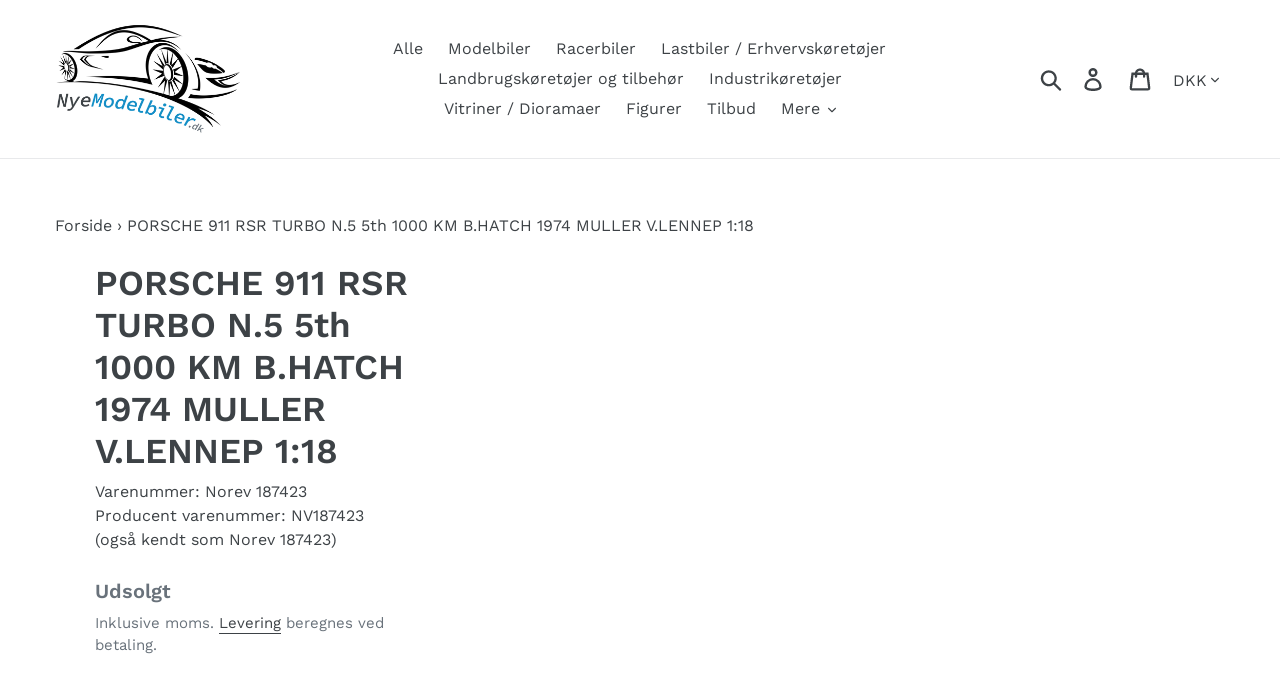

--- FILE ---
content_type: text/html; charset=utf-8
request_url: https://nyemodelbiler.dk/products/porsche-911-rsr-turbo-n-5-5th-1000-km-b-hatch-1974-muller-v-lennep-1-18
body_size: 25933
content:
<!doctype html>
<html class="no-js" lang="da">
<head>
  <meta charset="utf-8">
  <meta http-equiv="X-UA-Compatible" content="IE=edge,chrome=1">
  <meta name="viewport" content="width=device-width,initial-scale=1">
  <meta name="theme-color" content="#197bbd">
  <meta name="google-site-verification" content="9Ba1jXXuPm0cm2DI9Hc6Ieb8agj2eIFYfSjbUNfqgWE" />
  <link rel="canonical" href="https://nyemodelbiler.dk/products/porsche-911-rsr-turbo-n-5-5th-1000-km-b-hatch-1974-muller-v-lennep-1-18"><link rel="shortcut icon" href="//nyemodelbiler.dk/cdn/shop/files/iconfinder_Audi_2667283_1_32x32.png?v=1614338637" type="image/png"><title>PORSCHE 911 RSR TURBO N.5 5th 1000 KM B.HATCH 1974 MULLER V.LENNEP 1:1
&ndash; NyeModelbiler.dk</title><meta name="description" content="Ny modelbil. PORSCHE 911 RSR TURBO N.5 5th 1000 KM B.HATCH 1974 MULLER V.LENNEP 1:18 fra Norev. Norev modelbilen har alle detaljerne for på den måde at modellen kan ligne originalen mest muligt."><!-- /snippets/social-meta-tags.liquid -->




<meta property="og:site_name" content="NyeModelbiler.dk">
<meta property="og:url" content="https://nyemodelbiler.dk/products/porsche-911-rsr-turbo-n-5-5th-1000-km-b-hatch-1974-muller-v-lennep-1-18">
<meta property="og:title" content="PORSCHE 911 RSR TURBO N.5 5th 1000 KM B.HATCH 1974 MULLER V.LENNEP 1:18">
<meta property="og:type" content="product">
<meta property="og:description" content="Ny modelbil. PORSCHE 911 RSR TURBO N.5 5th 1000 KM B.HATCH 1974 MULLER V.LENNEP 1:18 fra Norev. Norev modelbilen har alle detaljerne for på den måde at modellen kan ligne originalen mest muligt.">

  <meta property="og:price:amount" content="628,00">
  <meta property="og:price:currency" content="DKK">





<meta name="twitter:card" content="summary_large_image">
<meta name="twitter:title" content="PORSCHE 911 RSR TURBO N.5 5th 1000 KM B.HATCH 1974 MULLER V.LENNEP 1:18">
<meta name="twitter:description" content="Ny modelbil. PORSCHE 911 RSR TURBO N.5 5th 1000 KM B.HATCH 1974 MULLER V.LENNEP 1:18 fra Norev. Norev modelbilen har alle detaljerne for på den måde at modellen kan ligne originalen mest muligt.">


  <link href="//nyemodelbiler.dk/cdn/shop/t/1/assets/theme.scss.css?v=138174404239524288081762311246" rel="stylesheet" type="text/css" media="all" />

  <script>
    var theme = {
      breakpoints: {
        medium: 750,
        large: 990,
        widescreen: 1400
      },
      strings: {
        addToCart: "Læg i indkøbskurv",
        soldOut: "Udsolgt",
        unavailable: "Ikke tilgængelig",
        regularPrice: "Normalpris",
        salePrice: "Udsalgspris",
        sale: "Udsalg",
        showMore: "Vis mere",
        showLess: "Vis mindre",
        addressError: "Der opstod en fejl under forsøg på at finde adressen",
        addressNoResults: "Ingen resultater for den adresse",
        addressQueryLimit: "Du har overskredet Googles API-brugerbegrænsning. Overvej at opgradere til et \u003ca href=\"https:\/\/developers.google.com\/maps\/premium\/usage-limits\"\u003ePremium-abonnement\u003c\/a\u003e.",
        authError: "Der opstod et problem under forsøg på at bekræfte din Google Maps-konto.",
        newWindow: "Åbner i nyt vindue.",
        external: "Åbner eksternt website.",
        newWindowExternal: "Åbner eksternt website i nyt vindue.",
        removeLabel: "Fjern [product]",
        update: "Opdatér",
        quantity: "Antal",
        discountedTotal: "Samled pris med rabat",
        regularTotal: "Samlet normalpris",
        priceColumn: "Se kolonnen Pris for at få flere oplysninger om rabatten.",
        quantityMinimumMessage: "Antal skal være 1 eller mere",
        cartError: "Der opstod en fejl under opdatering af din indkøbskurv. Prøv igen.",
        removedItemMessage: "Der blev fjernet \u003cspan class=\"cart__removed-product-details\"\u003e([quantity]) [link]\u003c\/span\u003e fra din indkøbskurv.",
        unitPrice: "Pris pr. stk.",
        unitPriceSeparator: "pr.",
        oneCartCount: "1 genstand",
        otherCartCount: "[count] genstande",
        quantityLabel: "Antal: [count]"
      },
      moneyFormat: "{{amount_with_comma_separator}} kr",
      moneyFormatWithCurrency: "{{amount_with_comma_separator}} DKK"
    }

    document.documentElement.className = document.documentElement.className.replace('no-js', 'js');
  </script><script src="//nyemodelbiler.dk/cdn/shop/t/1/assets/lazysizes.js?v=94224023136283657951571253183" async="async"></script>
  <script src="//nyemodelbiler.dk/cdn/shop/t/1/assets/vendor.js?v=12001839194546984181568033232" defer="defer"></script>
  <script src="//nyemodelbiler.dk/cdn/shop/t/1/assets/theme.js?v=18879081658091673981568742851" defer="defer"></script>

  <script src="//searchanise-ef84.kxcdn.com/widgets/shopify/init.js?a=7Z7e3y6s4T"></script>

  <script>window.performance && window.performance.mark && window.performance.mark('shopify.content_for_header.start');</script><meta name="google-site-verification" content="9Ba1jXXuPm0cm2DI9Hc6Ieb8agj2eIFYfSjbUNfqgWE">
<meta name="facebook-domain-verification" content="rj4r709cjaqisj0eg4jg68xf40qpbb">
<meta id="shopify-digital-wallet" name="shopify-digital-wallet" content="/26867531881/digital_wallets/dialog">
<meta name="shopify-checkout-api-token" content="910299e033e48419d75e56ab5306c607">
<link rel="alternate" type="application/json+oembed" href="https://nyemodelbiler.dk/products/porsche-911-rsr-turbo-n-5-5th-1000-km-b-hatch-1974-muller-v-lennep-1-18.oembed">
<script async="async" src="/checkouts/internal/preloads.js?locale=da-DK"></script>
<script id="apple-pay-shop-capabilities" type="application/json">{"shopId":26867531881,"countryCode":"DK","currencyCode":"DKK","merchantCapabilities":["supports3DS"],"merchantId":"gid:\/\/shopify\/Shop\/26867531881","merchantName":"NyeModelbiler.dk","requiredBillingContactFields":["postalAddress","email","phone"],"requiredShippingContactFields":["postalAddress","email","phone"],"shippingType":"shipping","supportedNetworks":["visa","maestro","masterCard"],"total":{"type":"pending","label":"NyeModelbiler.dk","amount":"1.00"},"shopifyPaymentsEnabled":true,"supportsSubscriptions":true}</script>
<script id="shopify-features" type="application/json">{"accessToken":"910299e033e48419d75e56ab5306c607","betas":["rich-media-storefront-analytics"],"domain":"nyemodelbiler.dk","predictiveSearch":true,"shopId":26867531881,"locale":"da"}</script>
<script>var Shopify = Shopify || {};
Shopify.shop = "nye-modelbiler.myshopify.com";
Shopify.locale = "da";
Shopify.currency = {"active":"DKK","rate":"1.0"};
Shopify.country = "DK";
Shopify.theme = {"name":"Debut","id":77013581929,"schema_name":"Debut","schema_version":"13.2.1","theme_store_id":796,"role":"main"};
Shopify.theme.handle = "null";
Shopify.theme.style = {"id":null,"handle":null};
Shopify.cdnHost = "nyemodelbiler.dk/cdn";
Shopify.routes = Shopify.routes || {};
Shopify.routes.root = "/";</script>
<script type="module">!function(o){(o.Shopify=o.Shopify||{}).modules=!0}(window);</script>
<script>!function(o){function n(){var o=[];function n(){o.push(Array.prototype.slice.apply(arguments))}return n.q=o,n}var t=o.Shopify=o.Shopify||{};t.loadFeatures=n(),t.autoloadFeatures=n()}(window);</script>
<script id="shop-js-analytics" type="application/json">{"pageType":"product"}</script>
<script defer="defer" async type="module" src="//nyemodelbiler.dk/cdn/shopifycloud/shop-js/modules/v2/client.init-shop-cart-sync_DCvV3KX5.da.esm.js"></script>
<script defer="defer" async type="module" src="//nyemodelbiler.dk/cdn/shopifycloud/shop-js/modules/v2/chunk.common_DIrl18zW.esm.js"></script>
<script type="module">
  await import("//nyemodelbiler.dk/cdn/shopifycloud/shop-js/modules/v2/client.init-shop-cart-sync_DCvV3KX5.da.esm.js");
await import("//nyemodelbiler.dk/cdn/shopifycloud/shop-js/modules/v2/chunk.common_DIrl18zW.esm.js");

  window.Shopify.SignInWithShop?.initShopCartSync?.({"fedCMEnabled":true,"windoidEnabled":true});

</script>
<script>(function() {
  var isLoaded = false;
  function asyncLoad() {
    if (isLoaded) return;
    isLoaded = true;
    var urls = ["https:\/\/stockify.teathemes.net\/js\/script.js?shop=nye-modelbiler.myshopify.com","https:\/\/ecommplugins-scripts.trustpilot.com\/v2.1\/js\/header.min.js?settings=eyJrZXkiOiJIdWtjVHZLMHdobTN5TW8zIn0=\u0026v=2.5\u0026shop=nye-modelbiler.myshopify.com","https:\/\/ecommplugins-trustboxsettings.trustpilot.com\/nye-modelbiler.myshopify.com.js?settings=1581458963119\u0026shop=nye-modelbiler.myshopify.com","https:\/\/widget.trustpilot.com\/bootstrap\/v5\/tp.widget.sync.bootstrap.min.js?shop=nye-modelbiler.myshopify.com","https:\/\/static.rechargecdn.com\/static\/js\/recharge.js?shop=nye-modelbiler.myshopify.com","https:\/\/d9fvwtvqz2fm1.cloudfront.net\/shop\/js\/discount-on-cart-pro.min.js?shop=nye-modelbiler.myshopify.com","https:\/\/size-guides.esc-apps-cdn.com\/1739196030-app.nye-modelbiler.myshopify.com.js?shop=nye-modelbiler.myshopify.com","https:\/\/cdn.rebuyengine.com\/onsite\/js\/rebuy.js?shop=nye-modelbiler.myshopify.com","https:\/\/searchanise-ef84.kxcdn.com\/widgets\/shopify\/init.js?a=7Z7e3y6s4T\u0026shop=nye-modelbiler.myshopify.com"];
    for (var i = 0; i < urls.length; i++) {
      var s = document.createElement('script');
      s.type = 'text/javascript';
      s.async = true;
      s.src = urls[i];
      var x = document.getElementsByTagName('script')[0];
      x.parentNode.insertBefore(s, x);
    }
  };
  if(window.attachEvent) {
    window.attachEvent('onload', asyncLoad);
  } else {
    window.addEventListener('load', asyncLoad, false);
  }
})();</script>
<script id="__st">var __st={"a":26867531881,"offset":3600,"reqid":"c25dd226-1c9d-4691-80e4-3249c7a644a5-1769004544","pageurl":"nyemodelbiler.dk\/products\/porsche-911-rsr-turbo-n-5-5th-1000-km-b-hatch-1974-muller-v-lennep-1-18","u":"80d98c2e99ff","p":"product","rtyp":"product","rid":4675102900329};</script>
<script>window.ShopifyPaypalV4VisibilityTracking = true;</script>
<script id="captcha-bootstrap">!function(){'use strict';const t='contact',e='account',n='new_comment',o=[[t,t],['blogs',n],['comments',n],[t,'customer']],c=[[e,'customer_login'],[e,'guest_login'],[e,'recover_customer_password'],[e,'create_customer']],r=t=>t.map((([t,e])=>`form[action*='/${t}']:not([data-nocaptcha='true']) input[name='form_type'][value='${e}']`)).join(','),a=t=>()=>t?[...document.querySelectorAll(t)].map((t=>t.form)):[];function s(){const t=[...o],e=r(t);return a(e)}const i='password',u='form_key',d=['recaptcha-v3-token','g-recaptcha-response','h-captcha-response',i],f=()=>{try{return window.sessionStorage}catch{return}},m='__shopify_v',_=t=>t.elements[u];function p(t,e,n=!1){try{const o=window.sessionStorage,c=JSON.parse(o.getItem(e)),{data:r}=function(t){const{data:e,action:n}=t;return t[m]||n?{data:e,action:n}:{data:t,action:n}}(c);for(const[e,n]of Object.entries(r))t.elements[e]&&(t.elements[e].value=n);n&&o.removeItem(e)}catch(o){console.error('form repopulation failed',{error:o})}}const l='form_type',E='cptcha';function T(t){t.dataset[E]=!0}const w=window,h=w.document,L='Shopify',v='ce_forms',y='captcha';let A=!1;((t,e)=>{const n=(g='f06e6c50-85a8-45c8-87d0-21a2b65856fe',I='https://cdn.shopify.com/shopifycloud/storefront-forms-hcaptcha/ce_storefront_forms_captcha_hcaptcha.v1.5.2.iife.js',D={infoText:'Beskyttet af hCaptcha',privacyText:'Beskyttelse af persondata',termsText:'Vilkår'},(t,e,n)=>{const o=w[L][v],c=o.bindForm;if(c)return c(t,g,e,D).then(n);var r;o.q.push([[t,g,e,D],n]),r=I,A||(h.body.append(Object.assign(h.createElement('script'),{id:'captcha-provider',async:!0,src:r})),A=!0)});var g,I,D;w[L]=w[L]||{},w[L][v]=w[L][v]||{},w[L][v].q=[],w[L][y]=w[L][y]||{},w[L][y].protect=function(t,e){n(t,void 0,e),T(t)},Object.freeze(w[L][y]),function(t,e,n,w,h,L){const[v,y,A,g]=function(t,e,n){const i=e?o:[],u=t?c:[],d=[...i,...u],f=r(d),m=r(i),_=r(d.filter((([t,e])=>n.includes(e))));return[a(f),a(m),a(_),s()]}(w,h,L),I=t=>{const e=t.target;return e instanceof HTMLFormElement?e:e&&e.form},D=t=>v().includes(t);t.addEventListener('submit',(t=>{const e=I(t);if(!e)return;const n=D(e)&&!e.dataset.hcaptchaBound&&!e.dataset.recaptchaBound,o=_(e),c=g().includes(e)&&(!o||!o.value);(n||c)&&t.preventDefault(),c&&!n&&(function(t){try{if(!f())return;!function(t){const e=f();if(!e)return;const n=_(t);if(!n)return;const o=n.value;o&&e.removeItem(o)}(t);const e=Array.from(Array(32),(()=>Math.random().toString(36)[2])).join('');!function(t,e){_(t)||t.append(Object.assign(document.createElement('input'),{type:'hidden',name:u})),t.elements[u].value=e}(t,e),function(t,e){const n=f();if(!n)return;const o=[...t.querySelectorAll(`input[type='${i}']`)].map((({name:t})=>t)),c=[...d,...o],r={};for(const[a,s]of new FormData(t).entries())c.includes(a)||(r[a]=s);n.setItem(e,JSON.stringify({[m]:1,action:t.action,data:r}))}(t,e)}catch(e){console.error('failed to persist form',e)}}(e),e.submit())}));const S=(t,e)=>{t&&!t.dataset[E]&&(n(t,e.some((e=>e===t))),T(t))};for(const o of['focusin','change'])t.addEventListener(o,(t=>{const e=I(t);D(e)&&S(e,y())}));const B=e.get('form_key'),M=e.get(l),P=B&&M;t.addEventListener('DOMContentLoaded',(()=>{const t=y();if(P)for(const e of t)e.elements[l].value===M&&p(e,B);[...new Set([...A(),...v().filter((t=>'true'===t.dataset.shopifyCaptcha))])].forEach((e=>S(e,t)))}))}(h,new URLSearchParams(w.location.search),n,t,e,['guest_login'])})(!0,!0)}();</script>
<script integrity="sha256-4kQ18oKyAcykRKYeNunJcIwy7WH5gtpwJnB7kiuLZ1E=" data-source-attribution="shopify.loadfeatures" defer="defer" src="//nyemodelbiler.dk/cdn/shopifycloud/storefront/assets/storefront/load_feature-a0a9edcb.js" crossorigin="anonymous"></script>
<script data-source-attribution="shopify.dynamic_checkout.dynamic.init">var Shopify=Shopify||{};Shopify.PaymentButton=Shopify.PaymentButton||{isStorefrontPortableWallets:!0,init:function(){window.Shopify.PaymentButton.init=function(){};var t=document.createElement("script");t.src="https://nyemodelbiler.dk/cdn/shopifycloud/portable-wallets/latest/portable-wallets.da.js",t.type="module",document.head.appendChild(t)}};
</script>
<script data-source-attribution="shopify.dynamic_checkout.buyer_consent">
  function portableWalletsHideBuyerConsent(e){var t=document.getElementById("shopify-buyer-consent"),n=document.getElementById("shopify-subscription-policy-button");t&&n&&(t.classList.add("hidden"),t.setAttribute("aria-hidden","true"),n.removeEventListener("click",e))}function portableWalletsShowBuyerConsent(e){var t=document.getElementById("shopify-buyer-consent"),n=document.getElementById("shopify-subscription-policy-button");t&&n&&(t.classList.remove("hidden"),t.removeAttribute("aria-hidden"),n.addEventListener("click",e))}window.Shopify?.PaymentButton&&(window.Shopify.PaymentButton.hideBuyerConsent=portableWalletsHideBuyerConsent,window.Shopify.PaymentButton.showBuyerConsent=portableWalletsShowBuyerConsent);
</script>
<script data-source-attribution="shopify.dynamic_checkout.cart.bootstrap">document.addEventListener("DOMContentLoaded",(function(){function t(){return document.querySelector("shopify-accelerated-checkout-cart, shopify-accelerated-checkout")}if(t())Shopify.PaymentButton.init();else{new MutationObserver((function(e,n){t()&&(Shopify.PaymentButton.init(),n.disconnect())})).observe(document.body,{childList:!0,subtree:!0})}}));
</script>
<script id='scb4127' type='text/javascript' async='' src='https://nyemodelbiler.dk/cdn/shopifycloud/privacy-banner/storefront-banner.js'></script><link id="shopify-accelerated-checkout-styles" rel="stylesheet" media="screen" href="https://nyemodelbiler.dk/cdn/shopifycloud/portable-wallets/latest/accelerated-checkout-backwards-compat.css" crossorigin="anonymous">
<style id="shopify-accelerated-checkout-cart">
        #shopify-buyer-consent {
  margin-top: 1em;
  display: inline-block;
  width: 100%;
}

#shopify-buyer-consent.hidden {
  display: none;
}

#shopify-subscription-policy-button {
  background: none;
  border: none;
  padding: 0;
  text-decoration: underline;
  font-size: inherit;
  cursor: pointer;
}

#shopify-subscription-policy-button::before {
  box-shadow: none;
}

      </style>

<script>window.performance && window.performance.mark && window.performance.mark('shopify.content_for_header.end');</script>

  <style>
/* Accept gomb kiemelése */
.shopify-pc__banner__btn-accept {
    background-color: #197bbd !important;
    color: #ffffff !important;
    border: 1px solid #197bbd !important;
    font-weight: 600 !important;
}

</style>
  
<script src="https://cdn.shopify.com/extensions/19689677-6488-4a31-adf3-fcf4359c5fd9/forms-2295/assets/shopify-forms-loader.js" type="text/javascript" defer="defer"></script>
<meta property="og:image" content="https://cdn.shopify.com/s/files/1/0268/6753/1881/files/logo_cd8a6045-ffad-4711-a108-be4ec796d2db.png?height=628&pad_color=fff&v=1614338624&width=1200" />
<meta property="og:image:secure_url" content="https://cdn.shopify.com/s/files/1/0268/6753/1881/files/logo_cd8a6045-ffad-4711-a108-be4ec796d2db.png?height=628&pad_color=fff&v=1614338624&width=1200" />
<meta property="og:image:width" content="1200" />
<meta property="og:image:height" content="628" />
<link href="https://monorail-edge.shopifysvc.com" rel="dns-prefetch">
<script>(function(){if ("sendBeacon" in navigator && "performance" in window) {try {var session_token_from_headers = performance.getEntriesByType('navigation')[0].serverTiming.find(x => x.name == '_s').description;} catch {var session_token_from_headers = undefined;}var session_cookie_matches = document.cookie.match(/_shopify_s=([^;]*)/);var session_token_from_cookie = session_cookie_matches && session_cookie_matches.length === 2 ? session_cookie_matches[1] : "";var session_token = session_token_from_headers || session_token_from_cookie || "";function handle_abandonment_event(e) {var entries = performance.getEntries().filter(function(entry) {return /monorail-edge.shopifysvc.com/.test(entry.name);});if (!window.abandonment_tracked && entries.length === 0) {window.abandonment_tracked = true;var currentMs = Date.now();var navigation_start = performance.timing.navigationStart;var payload = {shop_id: 26867531881,url: window.location.href,navigation_start,duration: currentMs - navigation_start,session_token,page_type: "product"};window.navigator.sendBeacon("https://monorail-edge.shopifysvc.com/v1/produce", JSON.stringify({schema_id: "online_store_buyer_site_abandonment/1.1",payload: payload,metadata: {event_created_at_ms: currentMs,event_sent_at_ms: currentMs}}));}}window.addEventListener('pagehide', handle_abandonment_event);}}());</script>
<script id="web-pixels-manager-setup">(function e(e,d,r,n,o){if(void 0===o&&(o={}),!Boolean(null===(a=null===(i=window.Shopify)||void 0===i?void 0:i.analytics)||void 0===a?void 0:a.replayQueue)){var i,a;window.Shopify=window.Shopify||{};var t=window.Shopify;t.analytics=t.analytics||{};var s=t.analytics;s.replayQueue=[],s.publish=function(e,d,r){return s.replayQueue.push([e,d,r]),!0};try{self.performance.mark("wpm:start")}catch(e){}var l=function(){var e={modern:/Edge?\/(1{2}[4-9]|1[2-9]\d|[2-9]\d{2}|\d{4,})\.\d+(\.\d+|)|Firefox\/(1{2}[4-9]|1[2-9]\d|[2-9]\d{2}|\d{4,})\.\d+(\.\d+|)|Chrom(ium|e)\/(9{2}|\d{3,})\.\d+(\.\d+|)|(Maci|X1{2}).+ Version\/(15\.\d+|(1[6-9]|[2-9]\d|\d{3,})\.\d+)([,.]\d+|)( \(\w+\)|)( Mobile\/\w+|) Safari\/|Chrome.+OPR\/(9{2}|\d{3,})\.\d+\.\d+|(CPU[ +]OS|iPhone[ +]OS|CPU[ +]iPhone|CPU IPhone OS|CPU iPad OS)[ +]+(15[._]\d+|(1[6-9]|[2-9]\d|\d{3,})[._]\d+)([._]\d+|)|Android:?[ /-](13[3-9]|1[4-9]\d|[2-9]\d{2}|\d{4,})(\.\d+|)(\.\d+|)|Android.+Firefox\/(13[5-9]|1[4-9]\d|[2-9]\d{2}|\d{4,})\.\d+(\.\d+|)|Android.+Chrom(ium|e)\/(13[3-9]|1[4-9]\d|[2-9]\d{2}|\d{4,})\.\d+(\.\d+|)|SamsungBrowser\/([2-9]\d|\d{3,})\.\d+/,legacy:/Edge?\/(1[6-9]|[2-9]\d|\d{3,})\.\d+(\.\d+|)|Firefox\/(5[4-9]|[6-9]\d|\d{3,})\.\d+(\.\d+|)|Chrom(ium|e)\/(5[1-9]|[6-9]\d|\d{3,})\.\d+(\.\d+|)([\d.]+$|.*Safari\/(?![\d.]+ Edge\/[\d.]+$))|(Maci|X1{2}).+ Version\/(10\.\d+|(1[1-9]|[2-9]\d|\d{3,})\.\d+)([,.]\d+|)( \(\w+\)|)( Mobile\/\w+|) Safari\/|Chrome.+OPR\/(3[89]|[4-9]\d|\d{3,})\.\d+\.\d+|(CPU[ +]OS|iPhone[ +]OS|CPU[ +]iPhone|CPU IPhone OS|CPU iPad OS)[ +]+(10[._]\d+|(1[1-9]|[2-9]\d|\d{3,})[._]\d+)([._]\d+|)|Android:?[ /-](13[3-9]|1[4-9]\d|[2-9]\d{2}|\d{4,})(\.\d+|)(\.\d+|)|Mobile Safari.+OPR\/([89]\d|\d{3,})\.\d+\.\d+|Android.+Firefox\/(13[5-9]|1[4-9]\d|[2-9]\d{2}|\d{4,})\.\d+(\.\d+|)|Android.+Chrom(ium|e)\/(13[3-9]|1[4-9]\d|[2-9]\d{2}|\d{4,})\.\d+(\.\d+|)|Android.+(UC? ?Browser|UCWEB|U3)[ /]?(15\.([5-9]|\d{2,})|(1[6-9]|[2-9]\d|\d{3,})\.\d+)\.\d+|SamsungBrowser\/(5\.\d+|([6-9]|\d{2,})\.\d+)|Android.+MQ{2}Browser\/(14(\.(9|\d{2,})|)|(1[5-9]|[2-9]\d|\d{3,})(\.\d+|))(\.\d+|)|K[Aa][Ii]OS\/(3\.\d+|([4-9]|\d{2,})\.\d+)(\.\d+|)/},d=e.modern,r=e.legacy,n=navigator.userAgent;return n.match(d)?"modern":n.match(r)?"legacy":"unknown"}(),u="modern"===l?"modern":"legacy",c=(null!=n?n:{modern:"",legacy:""})[u],f=function(e){return[e.baseUrl,"/wpm","/b",e.hashVersion,"modern"===e.buildTarget?"m":"l",".js"].join("")}({baseUrl:d,hashVersion:r,buildTarget:u}),m=function(e){var d=e.version,r=e.bundleTarget,n=e.surface,o=e.pageUrl,i=e.monorailEndpoint;return{emit:function(e){var a=e.status,t=e.errorMsg,s=(new Date).getTime(),l=JSON.stringify({metadata:{event_sent_at_ms:s},events:[{schema_id:"web_pixels_manager_load/3.1",payload:{version:d,bundle_target:r,page_url:o,status:a,surface:n,error_msg:t},metadata:{event_created_at_ms:s}}]});if(!i)return console&&console.warn&&console.warn("[Web Pixels Manager] No Monorail endpoint provided, skipping logging."),!1;try{return self.navigator.sendBeacon.bind(self.navigator)(i,l)}catch(e){}var u=new XMLHttpRequest;try{return u.open("POST",i,!0),u.setRequestHeader("Content-Type","text/plain"),u.send(l),!0}catch(e){return console&&console.warn&&console.warn("[Web Pixels Manager] Got an unhandled error while logging to Monorail."),!1}}}}({version:r,bundleTarget:l,surface:e.surface,pageUrl:self.location.href,monorailEndpoint:e.monorailEndpoint});try{o.browserTarget=l,function(e){var d=e.src,r=e.async,n=void 0===r||r,o=e.onload,i=e.onerror,a=e.sri,t=e.scriptDataAttributes,s=void 0===t?{}:t,l=document.createElement("script"),u=document.querySelector("head"),c=document.querySelector("body");if(l.async=n,l.src=d,a&&(l.integrity=a,l.crossOrigin="anonymous"),s)for(var f in s)if(Object.prototype.hasOwnProperty.call(s,f))try{l.dataset[f]=s[f]}catch(e){}if(o&&l.addEventListener("load",o),i&&l.addEventListener("error",i),u)u.appendChild(l);else{if(!c)throw new Error("Did not find a head or body element to append the script");c.appendChild(l)}}({src:f,async:!0,onload:function(){if(!function(){var e,d;return Boolean(null===(d=null===(e=window.Shopify)||void 0===e?void 0:e.analytics)||void 0===d?void 0:d.initialized)}()){var d=window.webPixelsManager.init(e)||void 0;if(d){var r=window.Shopify.analytics;r.replayQueue.forEach((function(e){var r=e[0],n=e[1],o=e[2];d.publishCustomEvent(r,n,o)})),r.replayQueue=[],r.publish=d.publishCustomEvent,r.visitor=d.visitor,r.initialized=!0}}},onerror:function(){return m.emit({status:"failed",errorMsg:"".concat(f," has failed to load")})},sri:function(e){var d=/^sha384-[A-Za-z0-9+/=]+$/;return"string"==typeof e&&d.test(e)}(c)?c:"",scriptDataAttributes:o}),m.emit({status:"loading"})}catch(e){m.emit({status:"failed",errorMsg:(null==e?void 0:e.message)||"Unknown error"})}}})({shopId: 26867531881,storefrontBaseUrl: "https://nyemodelbiler.dk",extensionsBaseUrl: "https://extensions.shopifycdn.com/cdn/shopifycloud/web-pixels-manager",monorailEndpoint: "https://monorail-edge.shopifysvc.com/unstable/produce_batch",surface: "storefront-renderer",enabledBetaFlags: ["2dca8a86"],webPixelsConfigList: [{"id":"1165721937","configuration":"{\"config\":\"{\\\"pixel_id\\\":\\\"G-406XSD1H5S\\\",\\\"target_country\\\":\\\"DK\\\",\\\"gtag_events\\\":[{\\\"type\\\":\\\"search\\\",\\\"action_label\\\":[\\\"G-406XSD1H5S\\\",\\\"AW-687521350\\\/_29GCIS80bYBEMb86scC\\\"]},{\\\"type\\\":\\\"begin_checkout\\\",\\\"action_label\\\":[\\\"G-406XSD1H5S\\\",\\\"AW-687521350\\\/a-ONCIG80bYBEMb86scC\\\"]},{\\\"type\\\":\\\"view_item\\\",\\\"action_label\\\":[\\\"G-406XSD1H5S\\\",\\\"AW-687521350\\\/p0YmCPu70bYBEMb86scC\\\",\\\"MC-1H5Y3PG9MB\\\"]},{\\\"type\\\":\\\"purchase\\\",\\\"action_label\\\":[\\\"G-406XSD1H5S\\\",\\\"AW-687521350\\\/k_r6CPi70bYBEMb86scC\\\",\\\"MC-1H5Y3PG9MB\\\"]},{\\\"type\\\":\\\"page_view\\\",\\\"action_label\\\":[\\\"G-406XSD1H5S\\\",\\\"AW-687521350\\\/4ON9CPW70bYBEMb86scC\\\",\\\"MC-1H5Y3PG9MB\\\"]},{\\\"type\\\":\\\"add_payment_info\\\",\\\"action_label\\\":[\\\"G-406XSD1H5S\\\",\\\"AW-687521350\\\/1L3ZCIe80bYBEMb86scC\\\"]},{\\\"type\\\":\\\"add_to_cart\\\",\\\"action_label\\\":[\\\"G-406XSD1H5S\\\",\\\"AW-687521350\\\/3fzjCP670bYBEMb86scC\\\"]}],\\\"enable_monitoring_mode\\\":false}\"}","eventPayloadVersion":"v1","runtimeContext":"OPEN","scriptVersion":"b2a88bafab3e21179ed38636efcd8a93","type":"APP","apiClientId":1780363,"privacyPurposes":[],"dataSharingAdjustments":{"protectedCustomerApprovalScopes":["read_customer_address","read_customer_email","read_customer_name","read_customer_personal_data","read_customer_phone"]}},{"id":"262701393","configuration":"{\"pixel_id\":\"802469414414652\",\"pixel_type\":\"facebook_pixel\",\"metaapp_system_user_token\":\"-\"}","eventPayloadVersion":"v1","runtimeContext":"OPEN","scriptVersion":"ca16bc87fe92b6042fbaa3acc2fbdaa6","type":"APP","apiClientId":2329312,"privacyPurposes":["ANALYTICS","MARKETING","SALE_OF_DATA"],"dataSharingAdjustments":{"protectedCustomerApprovalScopes":["read_customer_address","read_customer_email","read_customer_name","read_customer_personal_data","read_customer_phone"]}},{"id":"154730833","configuration":"{\"apiKey\":\"7Z7e3y6s4T\", \"host\":\"searchserverapi.com\"}","eventPayloadVersion":"v1","runtimeContext":"STRICT","scriptVersion":"5559ea45e47b67d15b30b79e7c6719da","type":"APP","apiClientId":578825,"privacyPurposes":["ANALYTICS"],"dataSharingAdjustments":{"protectedCustomerApprovalScopes":["read_customer_personal_data"]}},{"id":"173506897","eventPayloadVersion":"v1","runtimeContext":"LAX","scriptVersion":"1","type":"CUSTOM","privacyPurposes":["MARKETING"],"name":"Meta pixel (migrated)"},{"id":"shopify-app-pixel","configuration":"{}","eventPayloadVersion":"v1","runtimeContext":"STRICT","scriptVersion":"0450","apiClientId":"shopify-pixel","type":"APP","privacyPurposes":["ANALYTICS","MARKETING"]},{"id":"shopify-custom-pixel","eventPayloadVersion":"v1","runtimeContext":"LAX","scriptVersion":"0450","apiClientId":"shopify-pixel","type":"CUSTOM","privacyPurposes":["ANALYTICS","MARKETING"]}],isMerchantRequest: false,initData: {"shop":{"name":"NyeModelbiler.dk","paymentSettings":{"currencyCode":"DKK"},"myshopifyDomain":"nye-modelbiler.myshopify.com","countryCode":"DK","storefrontUrl":"https:\/\/nyemodelbiler.dk"},"customer":null,"cart":null,"checkout":null,"productVariants":[{"price":{"amount":628.0,"currencyCode":"DKK"},"product":{"title":"PORSCHE 911 RSR TURBO N.5 5th 1000 KM B.HATCH 1974 MULLER V.LENNEP 1:18","vendor":"Norev","id":"4675102900329","untranslatedTitle":"PORSCHE 911 RSR TURBO N.5 5th 1000 KM B.HATCH 1974 MULLER V.LENNEP 1:18","url":"\/products\/porsche-911-rsr-turbo-n-5-5th-1000-km-b-hatch-1974-muller-v-lennep-1-18","type":"1:18"},"id":"32458537500777","image":null,"sku":"Norev 187423","title":"Default Title","untranslatedTitle":"Default Title"}],"purchasingCompany":null},},"https://nyemodelbiler.dk/cdn","fcfee988w5aeb613cpc8e4bc33m6693e112",{"modern":"","legacy":""},{"shopId":"26867531881","storefrontBaseUrl":"https:\/\/nyemodelbiler.dk","extensionBaseUrl":"https:\/\/extensions.shopifycdn.com\/cdn\/shopifycloud\/web-pixels-manager","surface":"storefront-renderer","enabledBetaFlags":"[\"2dca8a86\"]","isMerchantRequest":"false","hashVersion":"fcfee988w5aeb613cpc8e4bc33m6693e112","publish":"custom","events":"[[\"page_viewed\",{}],[\"product_viewed\",{\"productVariant\":{\"price\":{\"amount\":628.0,\"currencyCode\":\"DKK\"},\"product\":{\"title\":\"PORSCHE 911 RSR TURBO N.5 5th 1000 KM B.HATCH 1974 MULLER V.LENNEP 1:18\",\"vendor\":\"Norev\",\"id\":\"4675102900329\",\"untranslatedTitle\":\"PORSCHE 911 RSR TURBO N.5 5th 1000 KM B.HATCH 1974 MULLER V.LENNEP 1:18\",\"url\":\"\/products\/porsche-911-rsr-turbo-n-5-5th-1000-km-b-hatch-1974-muller-v-lennep-1-18\",\"type\":\"1:18\"},\"id\":\"32458537500777\",\"image\":null,\"sku\":\"Norev 187423\",\"title\":\"Default Title\",\"untranslatedTitle\":\"Default Title\"}}]]"});</script><script>
  window.ShopifyAnalytics = window.ShopifyAnalytics || {};
  window.ShopifyAnalytics.meta = window.ShopifyAnalytics.meta || {};
  window.ShopifyAnalytics.meta.currency = 'DKK';
  var meta = {"product":{"id":4675102900329,"gid":"gid:\/\/shopify\/Product\/4675102900329","vendor":"Norev","type":"1:18","handle":"porsche-911-rsr-turbo-n-5-5th-1000-km-b-hatch-1974-muller-v-lennep-1-18","variants":[{"id":32458537500777,"price":62800,"name":"PORSCHE 911 RSR TURBO N.5 5th 1000 KM B.HATCH 1974 MULLER V.LENNEP 1:18","public_title":null,"sku":"Norev 187423"}],"remote":false},"page":{"pageType":"product","resourceType":"product","resourceId":4675102900329,"requestId":"c25dd226-1c9d-4691-80e4-3249c7a644a5-1769004544"}};
  for (var attr in meta) {
    window.ShopifyAnalytics.meta[attr] = meta[attr];
  }
</script>
<script class="analytics">
  (function () {
    var customDocumentWrite = function(content) {
      var jquery = null;

      if (window.jQuery) {
        jquery = window.jQuery;
      } else if (window.Checkout && window.Checkout.$) {
        jquery = window.Checkout.$;
      }

      if (jquery) {
        jquery('body').append(content);
      }
    };

    var hasLoggedConversion = function(token) {
      if (token) {
        return document.cookie.indexOf('loggedConversion=' + token) !== -1;
      }
      return false;
    }

    var setCookieIfConversion = function(token) {
      if (token) {
        var twoMonthsFromNow = new Date(Date.now());
        twoMonthsFromNow.setMonth(twoMonthsFromNow.getMonth() + 2);

        document.cookie = 'loggedConversion=' + token + '; expires=' + twoMonthsFromNow;
      }
    }

    var trekkie = window.ShopifyAnalytics.lib = window.trekkie = window.trekkie || [];
    if (trekkie.integrations) {
      return;
    }
    trekkie.methods = [
      'identify',
      'page',
      'ready',
      'track',
      'trackForm',
      'trackLink'
    ];
    trekkie.factory = function(method) {
      return function() {
        var args = Array.prototype.slice.call(arguments);
        args.unshift(method);
        trekkie.push(args);
        return trekkie;
      };
    };
    for (var i = 0; i < trekkie.methods.length; i++) {
      var key = trekkie.methods[i];
      trekkie[key] = trekkie.factory(key);
    }
    trekkie.load = function(config) {
      trekkie.config = config || {};
      trekkie.config.initialDocumentCookie = document.cookie;
      var first = document.getElementsByTagName('script')[0];
      var script = document.createElement('script');
      script.type = 'text/javascript';
      script.onerror = function(e) {
        var scriptFallback = document.createElement('script');
        scriptFallback.type = 'text/javascript';
        scriptFallback.onerror = function(error) {
                var Monorail = {
      produce: function produce(monorailDomain, schemaId, payload) {
        var currentMs = new Date().getTime();
        var event = {
          schema_id: schemaId,
          payload: payload,
          metadata: {
            event_created_at_ms: currentMs,
            event_sent_at_ms: currentMs
          }
        };
        return Monorail.sendRequest("https://" + monorailDomain + "/v1/produce", JSON.stringify(event));
      },
      sendRequest: function sendRequest(endpointUrl, payload) {
        // Try the sendBeacon API
        if (window && window.navigator && typeof window.navigator.sendBeacon === 'function' && typeof window.Blob === 'function' && !Monorail.isIos12()) {
          var blobData = new window.Blob([payload], {
            type: 'text/plain'
          });

          if (window.navigator.sendBeacon(endpointUrl, blobData)) {
            return true;
          } // sendBeacon was not successful

        } // XHR beacon

        var xhr = new XMLHttpRequest();

        try {
          xhr.open('POST', endpointUrl);
          xhr.setRequestHeader('Content-Type', 'text/plain');
          xhr.send(payload);
        } catch (e) {
          console.log(e);
        }

        return false;
      },
      isIos12: function isIos12() {
        return window.navigator.userAgent.lastIndexOf('iPhone; CPU iPhone OS 12_') !== -1 || window.navigator.userAgent.lastIndexOf('iPad; CPU OS 12_') !== -1;
      }
    };
    Monorail.produce('monorail-edge.shopifysvc.com',
      'trekkie_storefront_load_errors/1.1',
      {shop_id: 26867531881,
      theme_id: 77013581929,
      app_name: "storefront",
      context_url: window.location.href,
      source_url: "//nyemodelbiler.dk/cdn/s/trekkie.storefront.cd680fe47e6c39ca5d5df5f0a32d569bc48c0f27.min.js"});

        };
        scriptFallback.async = true;
        scriptFallback.src = '//nyemodelbiler.dk/cdn/s/trekkie.storefront.cd680fe47e6c39ca5d5df5f0a32d569bc48c0f27.min.js';
        first.parentNode.insertBefore(scriptFallback, first);
      };
      script.async = true;
      script.src = '//nyemodelbiler.dk/cdn/s/trekkie.storefront.cd680fe47e6c39ca5d5df5f0a32d569bc48c0f27.min.js';
      first.parentNode.insertBefore(script, first);
    };
    trekkie.load(
      {"Trekkie":{"appName":"storefront","development":false,"defaultAttributes":{"shopId":26867531881,"isMerchantRequest":null,"themeId":77013581929,"themeCityHash":"13144977049807008966","contentLanguage":"da","currency":"DKK","eventMetadataId":"9b1b00d4-7ab7-4d29-8544-9a6d1ee60fc9"},"isServerSideCookieWritingEnabled":true,"monorailRegion":"shop_domain","enabledBetaFlags":["65f19447"]},"Session Attribution":{},"S2S":{"facebookCapiEnabled":true,"source":"trekkie-storefront-renderer","apiClientId":580111}}
    );

    var loaded = false;
    trekkie.ready(function() {
      if (loaded) return;
      loaded = true;

      window.ShopifyAnalytics.lib = window.trekkie;

      var originalDocumentWrite = document.write;
      document.write = customDocumentWrite;
      try { window.ShopifyAnalytics.merchantGoogleAnalytics.call(this); } catch(error) {};
      document.write = originalDocumentWrite;

      window.ShopifyAnalytics.lib.page(null,{"pageType":"product","resourceType":"product","resourceId":4675102900329,"requestId":"c25dd226-1c9d-4691-80e4-3249c7a644a5-1769004544","shopifyEmitted":true});

      var match = window.location.pathname.match(/checkouts\/(.+)\/(thank_you|post_purchase)/)
      var token = match? match[1]: undefined;
      if (!hasLoggedConversion(token)) {
        setCookieIfConversion(token);
        window.ShopifyAnalytics.lib.track("Viewed Product",{"currency":"DKK","variantId":32458537500777,"productId":4675102900329,"productGid":"gid:\/\/shopify\/Product\/4675102900329","name":"PORSCHE 911 RSR TURBO N.5 5th 1000 KM B.HATCH 1974 MULLER V.LENNEP 1:18","price":"628.00","sku":"Norev 187423","brand":"Norev","variant":null,"category":"1:18","nonInteraction":true,"remote":false},undefined,undefined,{"shopifyEmitted":true});
      window.ShopifyAnalytics.lib.track("monorail:\/\/trekkie_storefront_viewed_product\/1.1",{"currency":"DKK","variantId":32458537500777,"productId":4675102900329,"productGid":"gid:\/\/shopify\/Product\/4675102900329","name":"PORSCHE 911 RSR TURBO N.5 5th 1000 KM B.HATCH 1974 MULLER V.LENNEP 1:18","price":"628.00","sku":"Norev 187423","brand":"Norev","variant":null,"category":"1:18","nonInteraction":true,"remote":false,"referer":"https:\/\/nyemodelbiler.dk\/products\/porsche-911-rsr-turbo-n-5-5th-1000-km-b-hatch-1974-muller-v-lennep-1-18"});
      }
    });


        var eventsListenerScript = document.createElement('script');
        eventsListenerScript.async = true;
        eventsListenerScript.src = "//nyemodelbiler.dk/cdn/shopifycloud/storefront/assets/shop_events_listener-3da45d37.js";
        document.getElementsByTagName('head')[0].appendChild(eventsListenerScript);

})();</script>
  <script>
  if (!window.ga || (window.ga && typeof window.ga !== 'function')) {
    window.ga = function ga() {
      (window.ga.q = window.ga.q || []).push(arguments);
      if (window.Shopify && window.Shopify.analytics && typeof window.Shopify.analytics.publish === 'function') {
        window.Shopify.analytics.publish("ga_stub_called", {}, {sendTo: "google_osp_migration"});
      }
      console.error("Shopify's Google Analytics stub called with:", Array.from(arguments), "\nSee https://help.shopify.com/manual/promoting-marketing/pixels/pixel-migration#google for more information.");
    };
    if (window.Shopify && window.Shopify.analytics && typeof window.Shopify.analytics.publish === 'function') {
      window.Shopify.analytics.publish("ga_stub_initialized", {}, {sendTo: "google_osp_migration"});
    }
  }
</script>
<script
  defer
  src="https://nyemodelbiler.dk/cdn/shopifycloud/perf-kit/shopify-perf-kit-3.0.4.min.js"
  data-application="storefront-renderer"
  data-shop-id="26867531881"
  data-render-region="gcp-us-east1"
  data-page-type="product"
  data-theme-instance-id="77013581929"
  data-theme-name="Debut"
  data-theme-version="13.2.1"
  data-monorail-region="shop_domain"
  data-resource-timing-sampling-rate="10"
  data-shs="true"
  data-shs-beacon="true"
  data-shs-export-with-fetch="true"
  data-shs-logs-sample-rate="1"
  data-shs-beacon-endpoint="https://nyemodelbiler.dk/api/collect"
></script>
</head>

<body class="template-product">

  <a class="in-page-link visually-hidden skip-link" href="#MainContent">Gå til indhold</a>

  <div id="SearchDrawer" class="search-bar drawer drawer--top" role="dialog" aria-modal="true" aria-label="Søg">
    <div class="search-bar__table">
      <div class="search-bar__table-cell search-bar__form-wrapper">
        <form class="search search-bar__form" action="/search" method="get" role="search">
          <input class="search__input search-bar__input" type="search" name="q" value="" placeholder="Søg" aria-label="Søg">
          <button class="search-bar__submit search__submit btn--link" type="submit">
            <svg aria-hidden="true" focusable="false" role="presentation" class="icon icon-search" viewBox="0 0 37 40"><path d="M35.6 36l-9.8-9.8c4.1-5.4 3.6-13.2-1.3-18.1-5.4-5.4-14.2-5.4-19.7 0-5.4 5.4-5.4 14.2 0 19.7 2.6 2.6 6.1 4.1 9.8 4.1 3 0 5.9-1 8.3-2.8l9.8 9.8c.4.4.9.6 1.4.6s1-.2 1.4-.6c.9-.9.9-2.1.1-2.9zm-20.9-8.2c-2.6 0-5.1-1-7-2.9-3.9-3.9-3.9-10.1 0-14C9.6 9 12.2 8 14.7 8s5.1 1 7 2.9c3.9 3.9 3.9 10.1 0 14-1.9 1.9-4.4 2.9-7 2.9z"/></svg>
            <span class="icon__fallback-text">Indsend</span>
          </button>
        </form>
      </div>
      <div class="search-bar__table-cell text-right">
        <button type="button" class="btn--link search-bar__close js-drawer-close">
          <svg aria-hidden="true" focusable="false" role="presentation" class="icon icon-close" viewBox="0 0 40 40"><path d="M23.868 20.015L39.117 4.78c1.11-1.108 1.11-2.77 0-3.877-1.109-1.108-2.773-1.108-3.882 0L19.986 16.137 4.737.904C3.628-.204 1.965-.204.856.904c-1.11 1.108-1.11 2.77 0 3.877l15.249 15.234L.855 35.248c-1.108 1.108-1.108 2.77 0 3.877.555.554 1.248.831 1.942.831s1.386-.277 1.94-.83l15.25-15.234 15.248 15.233c.555.554 1.248.831 1.941.831s1.387-.277 1.941-.83c1.11-1.109 1.11-2.77 0-3.878L23.868 20.015z" class="layer"/></svg>
          <span class="icon__fallback-text">Luk søgning</span>
        </button>
      </div>
    </div>
  </div><style data-shopify>

  .cart-popup {
    box-shadow: 1px 1px 10px 2px rgba(232, 233, 235, 0.5);
  }</style><div class="cart-popup-wrapper cart-popup-wrapper--hidden" role="dialog" aria-modal="true" aria-labelledby="CartPopupHeading" data-cart-popup-wrapper>
  <div class="cart-popup" data-cart-popup tabindex="-1">
    <h2 id="CartPopupHeading" class="cart-popup__heading">Netop føjet til din indkøbskurv</h2>
    <button class="cart-popup__close" aria-label="Luk" data-cart-popup-close><svg aria-hidden="true" focusable="false" role="presentation" class="icon icon-close" viewBox="0 0 40 40"><path d="M23.868 20.015L39.117 4.78c1.11-1.108 1.11-2.77 0-3.877-1.109-1.108-2.773-1.108-3.882 0L19.986 16.137 4.737.904C3.628-.204 1.965-.204.856.904c-1.11 1.108-1.11 2.77 0 3.877l15.249 15.234L.855 35.248c-1.108 1.108-1.108 2.77 0 3.877.555.554 1.248.831 1.942.831s1.386-.277 1.94-.83l15.25-15.234 15.248 15.233c.555.554 1.248.831 1.941.831s1.387-.277 1.941-.83c1.11-1.109 1.11-2.77 0-3.878L23.868 20.015z" class="layer"/></svg></button>

    <div class="cart-popup-item">
      <div class="cart-popup-item__image-wrapper hide" data-cart-popup-image-wrapper>
        <div class="cart-popup-item__image cart-popup-item__image--placeholder" data-cart-popup-image-placeholder>
          <div data-placeholder-size></div>
          <div class="placeholder-background placeholder-background--animation"></div>
        </div>
      </div>
      <div class="cart-popup-item__description">
        <div>
          <div class="cart-popup-item__title" data-cart-popup-title></div>
          <ul class="product-details" aria-label="Produktdetaljer" data-cart-popup-product-details></ul>
        </div>
        <div class="cart-popup-item__quantity">
          <span class="visually-hidden" data-cart-popup-quantity-label></span>
          <span aria-hidden="true">Antal:</span>
          <span aria-hidden="true" data-cart-popup-quantity></span>
        </div>
      </div>
    </div>

    <a href="/cart" class="cart-popup__cta-link btn btn--secondary-accent">
      Se indkøbskurv (<span data-cart-popup-cart-quantity></span>)
    </a>

    <div class="cart-popup__dismiss">
      <button class="cart-popup__dismiss-button text-link text-link--accent" data-cart-popup-dismiss>
        Tilbage til butikken
      </button>
    </div>
  </div>
</div>

<div id="shopify-section-header" class="shopify-section">

<div data-section-id="header" data-section-type="header-section">
  

  <header class="site-header border-bottom logo--left" role="banner">
    <div class="grid grid--no-gutters grid--table site-header__mobile-nav">
      

      <div class="grid__item medium-up--one-quarter logo-align--left">
        
        
          <div class="h2 site-header__logo">
        
          
<a href="/" class="site-header__logo-image">
              
              <img class="lazyload js"
                   src="//nyemodelbiler.dk/cdn/shop/files/logo_cd8a6045-ffad-4711-a108-be4ec796d2db_300x300.png?v=1614338624"
                   data-src="//nyemodelbiler.dk/cdn/shop/files/logo_cd8a6045-ffad-4711-a108-be4ec796d2db_{width}x.png?v=1614338624"
                   data-widths="[180, 360, 540, 720, 900, 1080, 1296, 1512, 1728, 2048]"
                   data-aspectratio="1.4448484848484848"
                   data-sizes="auto"
                   alt="NyeModelbiler.dk"
                   style="max-width: 185px">
              <noscript>
                
                <img src="//nyemodelbiler.dk/cdn/shop/files/logo_cd8a6045-ffad-4711-a108-be4ec796d2db_185x.png?v=1614338624"
                     srcset="//nyemodelbiler.dk/cdn/shop/files/logo_cd8a6045-ffad-4711-a108-be4ec796d2db_185x.png?v=1614338624 1x, //nyemodelbiler.dk/cdn/shop/files/logo_cd8a6045-ffad-4711-a108-be4ec796d2db_185x@2x.png?v=1614338624 2x"
                     alt="NyeModelbiler.dk"
                     style="max-width: 185px;">
              </noscript>
            </a>
          
        
          </div>
        
      </div>

      
        <nav class="grid__item medium-up--one-half small--hide" id="AccessibleNav" role="navigation">
          <ul class="site-nav list--inline " id="SiteNav">
  



    
      <li >
        <a href="/collections/all"
          class="site-nav__link site-nav__link--main"
          
        >
          <span class="site-nav__label">Alle</span>
        </a>
      </li>
    
  



    
      <li >
        <a href="/collections/modelbiler"
          class="site-nav__link site-nav__link--main"
          
        >
          <span class="site-nav__label">Modelbiler</span>
        </a>
      </li>
    
  



    
      <li >
        <a href="/collections/racerbiler"
          class="site-nav__link site-nav__link--main"
          
        >
          <span class="site-nav__label">Racerbiler</span>
        </a>
      </li>
    
  



    
      <li >
        <a href="/collections/lastbiler-erhvervskoretojer"
          class="site-nav__link site-nav__link--main"
          
        >
          <span class="site-nav__label">Lastbiler / Erhvervskøretøjer</span>
        </a>
      </li>
    
  



    
      <li >
        <a href="/collections/landbrugskoretojer-og-tilbehor"
          class="site-nav__link site-nav__link--main"
          
        >
          <span class="site-nav__label">Landbrugskøretøjer og tilbehør</span>
        </a>
      </li>
    
  



    
      <li >
        <a href="/collections/industrikoretojer"
          class="site-nav__link site-nav__link--main"
          
        >
          <span class="site-nav__label">Industrikøretøjer</span>
        </a>
      </li>
    
  



    
      <li >
        <a href="/collections/vitriner-dioramaer"
          class="site-nav__link site-nav__link--main"
          
        >
          <span class="site-nav__label">Vitriner / Dioramaer</span>
        </a>
      </li>
    
  



    
      <li >
        <a href="/collections/figurer"
          class="site-nav__link site-nav__link--main"
          
        >
          <span class="site-nav__label">Figurer</span>
        </a>
      </li>
    
  



    
      <li >
        <a href="https://nyemodelbiler.dk/pages/search-results-page?collection=tilbud&tab=products&sort_by=discount&page=1"
          class="site-nav__link site-nav__link--main"
          
        >
          <span class="site-nav__label">Tilbud</span>
        </a>
      </li>
    
  



    
      <li class="site-nav--has-dropdown" data-has-dropdowns>
        <button class="site-nav__link site-nav__link--main site-nav__link--button" type="button" aria-expanded="false" aria-controls="SiteNavLabel-mere">
          <span class="site-nav__label">Mere</span><svg aria-hidden="true" focusable="false" role="presentation" class="icon icon--wide icon-chevron-down" viewBox="0 0 498.98 284.49"><defs><style>.cls-1{fill:#231f20}</style></defs><path class="cls-1" d="M80.93 271.76A35 35 0 0 1 140.68 247l189.74 189.75L520.16 247a35 35 0 1 1 49.5 49.5L355.17 511a35 35 0 0 1-49.5 0L91.18 296.5a34.89 34.89 0 0 1-10.25-24.74z" transform="translate(-80.93 -236.76)"/></svg>
        </button>

        <div class="site-nav__dropdown" id="SiteNavLabel-mere">
          
            <ul>
              
                <li>
                  <a href="/collections/fjernstyrede-koretojer"
                  class="site-nav__link site-nav__child-link"
                  
                >
                    <span class="site-nav__label">Fjernstyrede køretøjer</span>
                  </a>
                </li>
              
                <li>
                  <a href="/collections/ambulancer"
                  class="site-nav__link site-nav__child-link"
                  
                >
                    <span class="site-nav__label">Ambulancer</span>
                  </a>
                </li>
              
                <li>
                  <a href="/collections/brandbiler"
                  class="site-nav__link site-nav__child-link"
                  
                >
                    <span class="site-nav__label">Brandbiler</span>
                  </a>
                </li>
              
                <li>
                  <a href="/collections/politibiler"
                  class="site-nav__link site-nav__child-link"
                  
                >
                    <span class="site-nav__label">Politibiler</span>
                  </a>
                </li>
              
                <li>
                  <a href="/collections/taxaer"
                  class="site-nav__link site-nav__child-link"
                  
                >
                    <span class="site-nav__label">Taxaer</span>
                  </a>
                </li>
              
                <li>
                  <a href="/collections/filmmodeller"
                  class="site-nav__link site-nav__child-link"
                  
                >
                    <span class="site-nav__label">Filmmodeller</span>
                  </a>
                </li>
              
                <li>
                  <a href="/collections/ligvogne"
                  class="site-nav__link site-nav__child-link"
                  
                >
                    <span class="site-nav__label">Ligvogne</span>
                  </a>
                </li>
              
                <li>
                  <a href="/collections/busser"
                  class="site-nav__link site-nav__child-link"
                  
                >
                    <span class="site-nav__label">Busser</span>
                  </a>
                </li>
              
                <li>
                  <a href="/collections/autocampere-campingvogne"
                  class="site-nav__link site-nav__child-link"
                  
                >
                    <span class="site-nav__label">Autocampere og campingvogne</span>
                  </a>
                </li>
              
                <li>
                  <a href="/collections/motorcykler"
                  class="site-nav__link site-nav__child-link"
                  
                >
                    <span class="site-nav__label">Motorcykler</span>
                  </a>
                </li>
              
                <li>
                  <a href="/collections/skibe"
                  class="site-nav__link site-nav__child-link"
                  
                >
                    <span class="site-nav__label">Skibe</span>
                  </a>
                </li>
              
                <li>
                  <a href="/collections/hjelme"
                  class="site-nav__link site-nav__child-link"
                  
                >
                    <span class="site-nav__label">Hjelme</span>
                  </a>
                </li>
              
                <li>
                  <a href="/collections/baneracerbiler"
                  class="site-nav__link site-nav__child-link"
                  
                >
                    <span class="site-nav__label">Baneracerbiler</span>
                  </a>
                </li>
              
                <li>
                  <a href="/collections/fly-helikoptere"
                  class="site-nav__link site-nav__child-link"
                  
                >
                    <span class="site-nav__label">Fly / Helikoptere</span>
                  </a>
                </li>
              
                <li>
                  <a href="/collections/modelbyggesaet"
                  class="site-nav__link site-nav__child-link"
                  
                >
                    <span class="site-nav__label">Modelbyggesæt</span>
                  </a>
                </li>
              
                <li>
                  <a href="/collections/maling-og-tilbehor"
                  class="site-nav__link site-nav__child-link"
                  
                >
                    <span class="site-nav__label">Maling og tilbehør</span>
                  </a>
                </li>
              
                <li>
                  <a href="/collections/militaerkoretojer"
                  class="site-nav__link site-nav__child-link"
                  
                >
                    <span class="site-nav__label">Militærkøretøjer</span>
                  </a>
                </li>
              
                <li>
                  <a href="/collections/togmodeller"
                  class="site-nav__link site-nav__child-link"
                  
                >
                    <span class="site-nav__label">Togmodeller</span>
                  </a>
                </li>
              
                <li>
                  <a href="/collections/andet"
                  class="site-nav__link site-nav__child-link site-nav__link--last"
                  
                >
                    <span class="site-nav__label">Andet</span>
                  </a>
                </li>
              
            </ul>
          
        </div>
      </li>
    
  
</ul>

        </nav>
      

      <div class="grid__item medium-up--one-quarter text-right site-header__icons site-header__icons--plus">
        <div class="site-header__icons-wrapper">
          <div class="site-header__search site-header__icon">
            <form action="/search" method="get" class="search-header search" role="search">
  <input class="search-header__input search__input"
    type="search"
    name="q"
    placeholder="Søg"
    aria-label="Søg">
  <button class="search-header__submit search__submit btn--link site-header__icon" type="submit">
    <svg aria-hidden="true" focusable="false" role="presentation" class="icon icon-search" viewBox="0 0 37 40"><path d="M35.6 36l-9.8-9.8c4.1-5.4 3.6-13.2-1.3-18.1-5.4-5.4-14.2-5.4-19.7 0-5.4 5.4-5.4 14.2 0 19.7 2.6 2.6 6.1 4.1 9.8 4.1 3 0 5.9-1 8.3-2.8l9.8 9.8c.4.4.9.6 1.4.6s1-.2 1.4-.6c.9-.9.9-2.1.1-2.9zm-20.9-8.2c-2.6 0-5.1-1-7-2.9-3.9-3.9-3.9-10.1 0-14C9.6 9 12.2 8 14.7 8s5.1 1 7 2.9c3.9 3.9 3.9 10.1 0 14-1.9 1.9-4.4 2.9-7 2.9z"/></svg>
    <span class="icon__fallback-text">Indsend</span>
  </button>
</form>

          </div>

          <button type="button" class="btn--link site-header__icon site-header__search-toggle js-drawer-open-top">
            <svg aria-hidden="true" focusable="false" role="presentation" class="icon icon-search" viewBox="0 0 37 40"><path d="M35.6 36l-9.8-9.8c4.1-5.4 3.6-13.2-1.3-18.1-5.4-5.4-14.2-5.4-19.7 0-5.4 5.4-5.4 14.2 0 19.7 2.6 2.6 6.1 4.1 9.8 4.1 3 0 5.9-1 8.3-2.8l9.8 9.8c.4.4.9.6 1.4.6s1-.2 1.4-.6c.9-.9.9-2.1.1-2.9zm-20.9-8.2c-2.6 0-5.1-1-7-2.9-3.9-3.9-3.9-10.1 0-14C9.6 9 12.2 8 14.7 8s5.1 1 7 2.9c3.9 3.9 3.9 10.1 0 14-1.9 1.9-4.4 2.9-7 2.9z"/></svg>
            <span class="icon__fallback-text">Søg</span>
          </button>

          
            
              <a href="/account/login" class="site-header__icon site-header__account">
                <svg aria-hidden="true" focusable="false" role="presentation" class="icon icon-login" viewBox="0 0 28.33 37.68"><path d="M14.17 14.9a7.45 7.45 0 1 0-7.5-7.45 7.46 7.46 0 0 0 7.5 7.45zm0-10.91a3.45 3.45 0 1 1-3.5 3.46A3.46 3.46 0 0 1 14.17 4zM14.17 16.47A14.18 14.18 0 0 0 0 30.68c0 1.41.66 4 5.11 5.66a27.17 27.17 0 0 0 9.06 1.34c6.54 0 14.17-1.84 14.17-7a14.18 14.18 0 0 0-14.17-14.21zm0 17.21c-6.3 0-10.17-1.77-10.17-3a10.17 10.17 0 1 1 20.33 0c.01 1.23-3.86 3-10.16 3z"/></svg>
                <span class="icon__fallback-text">Log ind</span>
              </a>
            
          

          <a href="/cart" class="site-header__icon site-header__cart">
            <svg aria-hidden="true" focusable="false" role="presentation" class="icon icon-cart" viewBox="0 0 37 40"><path d="M36.5 34.8L33.3 8h-5.9C26.7 3.9 23 .8 18.5.8S10.3 3.9 9.6 8H3.7L.5 34.8c-.2 1.5.4 2.4.9 3 .5.5 1.4 1.2 3.1 1.2h28c1.3 0 2.4-.4 3.1-1.3.7-.7 1-1.8.9-2.9zm-18-30c2.2 0 4.1 1.4 4.7 3.2h-9.5c.7-1.9 2.6-3.2 4.8-3.2zM4.5 35l2.8-23h2.2v3c0 1.1.9 2 2 2s2-.9 2-2v-3h10v3c0 1.1.9 2 2 2s2-.9 2-2v-3h2.2l2.8 23h-28z"/></svg>
            <span class="icon__fallback-text">Indkøbskurv</span>
            <div id="CartCount" class="site-header__cart-count hide" data-cart-count-bubble>
              <span data-cart-count>0</span>
              <span class="icon__fallback-text medium-up--hide">genstande</span>
            </div>
          </a>

          
            <form method="post" action="/cart/update" id="currency_form" accept-charset="UTF-8" class="currency-selector small--hide" enctype="multipart/form-data"><input type="hidden" name="form_type" value="currency" /><input type="hidden" name="utf8" value="✓" /><input type="hidden" name="return_to" value="/products/porsche-911-rsr-turbo-n-5-5th-1000-km-b-hatch-1974-muller-v-lennep-1-18" />
              <label for="CurrencySelector" class="visually-hidden">Valuta</label>
              <div class="currency-selector__input-wrapper select-group">
                <select name="currency" id="CurrencySelector" class="currency-selector__dropdown" aria-describedby="a11y-refresh-page-message a11y-selection-message" data-currency-selector>
                  
                    <option value="DKK" selected="true">DKK</option>
                  
                    <option value="SEK">SEK</option>
                  
                </select>
                <svg aria-hidden="true" focusable="false" role="presentation" class="icon icon--wide icon-chevron-down" viewBox="0 0 498.98 284.49"><defs><style>.cls-1{fill:#231f20}</style></defs><path class="cls-1" d="M80.93 271.76A35 35 0 0 1 140.68 247l189.74 189.75L520.16 247a35 35 0 1 1 49.5 49.5L355.17 511a35 35 0 0 1-49.5 0L91.18 296.5a34.89 34.89 0 0 1-10.25-24.74z" transform="translate(-80.93 -236.76)"/></svg>
              </div>
            </form>
          

          
            <button type="button" class="btn--link site-header__icon site-header__menu js-mobile-nav-toggle mobile-nav--open" aria-controls="MobileNav"  aria-expanded="false" aria-label="Menu">
              <svg aria-hidden="true" focusable="false" role="presentation" class="icon icon-hamburger" viewBox="0 0 37 40"><path d="M33.5 25h-30c-1.1 0-2-.9-2-2s.9-2 2-2h30c1.1 0 2 .9 2 2s-.9 2-2 2zm0-11.5h-30c-1.1 0-2-.9-2-2s.9-2 2-2h30c1.1 0 2 .9 2 2s-.9 2-2 2zm0 23h-30c-1.1 0-2-.9-2-2s.9-2 2-2h30c1.1 0 2 .9 2 2s-.9 2-2 2z"/></svg>
              <svg aria-hidden="true" focusable="false" role="presentation" class="icon icon-close" viewBox="0 0 40 40"><path d="M23.868 20.015L39.117 4.78c1.11-1.108 1.11-2.77 0-3.877-1.109-1.108-2.773-1.108-3.882 0L19.986 16.137 4.737.904C3.628-.204 1.965-.204.856.904c-1.11 1.108-1.11 2.77 0 3.877l15.249 15.234L.855 35.248c-1.108 1.108-1.108 2.77 0 3.877.555.554 1.248.831 1.942.831s1.386-.277 1.94-.83l15.25-15.234 15.248 15.233c.555.554 1.248.831 1.941.831s1.387-.277 1.941-.83c1.11-1.109 1.11-2.77 0-3.878L23.868 20.015z" class="layer"/></svg>
            </button>
          
        </div>

      </div>
    </div>

    <nav class="mobile-nav-wrapper medium-up--hide" role="navigation">
      <ul id="MobileNav" class="mobile-nav">
        
<li class="mobile-nav__item border-bottom">
            
              <a href="/collections/all"
                class="mobile-nav__link"
                
              >
                <span class="mobile-nav__label">Alle</span>
              </a>
            
          </li>
        
<li class="mobile-nav__item border-bottom">
            
              <a href="/collections/modelbiler"
                class="mobile-nav__link"
                
              >
                <span class="mobile-nav__label">Modelbiler</span>
              </a>
            
          </li>
        
<li class="mobile-nav__item border-bottom">
            
              <a href="/collections/racerbiler"
                class="mobile-nav__link"
                
              >
                <span class="mobile-nav__label">Racerbiler</span>
              </a>
            
          </li>
        
<li class="mobile-nav__item border-bottom">
            
              <a href="/collections/lastbiler-erhvervskoretojer"
                class="mobile-nav__link"
                
              >
                <span class="mobile-nav__label">Lastbiler / Erhvervskøretøjer</span>
              </a>
            
          </li>
        
<li class="mobile-nav__item border-bottom">
            
              <a href="/collections/landbrugskoretojer-og-tilbehor"
                class="mobile-nav__link"
                
              >
                <span class="mobile-nav__label">Landbrugskøretøjer og tilbehør</span>
              </a>
            
          </li>
        
<li class="mobile-nav__item border-bottom">
            
              <a href="/collections/industrikoretojer"
                class="mobile-nav__link"
                
              >
                <span class="mobile-nav__label">Industrikøretøjer</span>
              </a>
            
          </li>
        
<li class="mobile-nav__item border-bottom">
            
              <a href="/collections/vitriner-dioramaer"
                class="mobile-nav__link"
                
              >
                <span class="mobile-nav__label">Vitriner / Dioramaer</span>
              </a>
            
          </li>
        
<li class="mobile-nav__item border-bottom">
            
              <a href="/collections/figurer"
                class="mobile-nav__link"
                
              >
                <span class="mobile-nav__label">Figurer</span>
              </a>
            
          </li>
        
<li class="mobile-nav__item border-bottom">
            
              <a href="https://nyemodelbiler.dk/pages/search-results-page?collection=tilbud&tab=products&sort_by=discount&page=1"
                class="mobile-nav__link"
                
              >
                <span class="mobile-nav__label">Tilbud</span>
              </a>
            
          </li>
        
<li class="mobile-nav__item">
            
              
              <button type="button" class="btn--link js-toggle-submenu mobile-nav__link" data-target="mere-10" data-level="1" aria-expanded="false">
                <span class="mobile-nav__label">Mere</span>
                <div class="mobile-nav__icon">
                  <svg aria-hidden="true" focusable="false" role="presentation" class="icon icon-chevron-right" viewBox="0 0 7 11"><path d="M1.5 11A1.5 1.5 0 0 1 .44 8.44L3.38 5.5.44 2.56A1.5 1.5 0 0 1 2.56.44l4 4a1.5 1.5 0 0 1 0 2.12l-4 4A1.5 1.5 0 0 1 1.5 11z" fill="#fff"/></svg>
                </div>
              </button>
              <ul class="mobile-nav__dropdown" data-parent="mere-10" data-level="2">
                <li class="visually-hidden" tabindex="-1" data-menu-title="2">Mere Menu</li>
                <li class="mobile-nav__item border-bottom">
                  <div class="mobile-nav__table">
                    <div class="mobile-nav__table-cell mobile-nav__return">
                      <button class="btn--link js-toggle-submenu mobile-nav__return-btn" type="button" aria-expanded="true" aria-label="Mere">
                        <svg aria-hidden="true" focusable="false" role="presentation" class="icon icon-chevron-left" viewBox="0 0 7 11"><path d="M5.5.037a1.5 1.5 0 0 1 1.06 2.56l-2.94 2.94 2.94 2.94a1.5 1.5 0 0 1-2.12 2.12l-4-4a1.5 1.5 0 0 1 0-2.12l4-4A1.5 1.5 0 0 1 5.5.037z" fill="#fff" class="layer"/></svg>
                      </button>
                    </div>
                    <span class="mobile-nav__sublist-link mobile-nav__sublist-header mobile-nav__sublist-header--main-nav-parent">
                      <span class="mobile-nav__label">Mere</span>
                    </span>
                  </div>
                </li>

                
                  <li class="mobile-nav__item border-bottom">
                    
                      <a href="/collections/fjernstyrede-koretojer"
                        class="mobile-nav__sublist-link"
                        
                      >
                        <span class="mobile-nav__label">Fjernstyrede køretøjer</span>
                      </a>
                    
                  </li>
                
                  <li class="mobile-nav__item border-bottom">
                    
                      <a href="/collections/ambulancer"
                        class="mobile-nav__sublist-link"
                        
                      >
                        <span class="mobile-nav__label">Ambulancer</span>
                      </a>
                    
                  </li>
                
                  <li class="mobile-nav__item border-bottom">
                    
                      <a href="/collections/brandbiler"
                        class="mobile-nav__sublist-link"
                        
                      >
                        <span class="mobile-nav__label">Brandbiler</span>
                      </a>
                    
                  </li>
                
                  <li class="mobile-nav__item border-bottom">
                    
                      <a href="/collections/politibiler"
                        class="mobile-nav__sublist-link"
                        
                      >
                        <span class="mobile-nav__label">Politibiler</span>
                      </a>
                    
                  </li>
                
                  <li class="mobile-nav__item border-bottom">
                    
                      <a href="/collections/taxaer"
                        class="mobile-nav__sublist-link"
                        
                      >
                        <span class="mobile-nav__label">Taxaer</span>
                      </a>
                    
                  </li>
                
                  <li class="mobile-nav__item border-bottom">
                    
                      <a href="/collections/filmmodeller"
                        class="mobile-nav__sublist-link"
                        
                      >
                        <span class="mobile-nav__label">Filmmodeller</span>
                      </a>
                    
                  </li>
                
                  <li class="mobile-nav__item border-bottom">
                    
                      <a href="/collections/ligvogne"
                        class="mobile-nav__sublist-link"
                        
                      >
                        <span class="mobile-nav__label">Ligvogne</span>
                      </a>
                    
                  </li>
                
                  <li class="mobile-nav__item border-bottom">
                    
                      <a href="/collections/busser"
                        class="mobile-nav__sublist-link"
                        
                      >
                        <span class="mobile-nav__label">Busser</span>
                      </a>
                    
                  </li>
                
                  <li class="mobile-nav__item border-bottom">
                    
                      <a href="/collections/autocampere-campingvogne"
                        class="mobile-nav__sublist-link"
                        
                      >
                        <span class="mobile-nav__label">Autocampere og campingvogne</span>
                      </a>
                    
                  </li>
                
                  <li class="mobile-nav__item border-bottom">
                    
                      <a href="/collections/motorcykler"
                        class="mobile-nav__sublist-link"
                        
                      >
                        <span class="mobile-nav__label">Motorcykler</span>
                      </a>
                    
                  </li>
                
                  <li class="mobile-nav__item border-bottom">
                    
                      <a href="/collections/skibe"
                        class="mobile-nav__sublist-link"
                        
                      >
                        <span class="mobile-nav__label">Skibe</span>
                      </a>
                    
                  </li>
                
                  <li class="mobile-nav__item border-bottom">
                    
                      <a href="/collections/hjelme"
                        class="mobile-nav__sublist-link"
                        
                      >
                        <span class="mobile-nav__label">Hjelme</span>
                      </a>
                    
                  </li>
                
                  <li class="mobile-nav__item border-bottom">
                    
                      <a href="/collections/baneracerbiler"
                        class="mobile-nav__sublist-link"
                        
                      >
                        <span class="mobile-nav__label">Baneracerbiler</span>
                      </a>
                    
                  </li>
                
                  <li class="mobile-nav__item border-bottom">
                    
                      <a href="/collections/fly-helikoptere"
                        class="mobile-nav__sublist-link"
                        
                      >
                        <span class="mobile-nav__label">Fly / Helikoptere</span>
                      </a>
                    
                  </li>
                
                  <li class="mobile-nav__item border-bottom">
                    
                      <a href="/collections/modelbyggesaet"
                        class="mobile-nav__sublist-link"
                        
                      >
                        <span class="mobile-nav__label">Modelbyggesæt</span>
                      </a>
                    
                  </li>
                
                  <li class="mobile-nav__item border-bottom">
                    
                      <a href="/collections/maling-og-tilbehor"
                        class="mobile-nav__sublist-link"
                        
                      >
                        <span class="mobile-nav__label">Maling og tilbehør</span>
                      </a>
                    
                  </li>
                
                  <li class="mobile-nav__item border-bottom">
                    
                      <a href="/collections/militaerkoretojer"
                        class="mobile-nav__sublist-link"
                        
                      >
                        <span class="mobile-nav__label">Militærkøretøjer</span>
                      </a>
                    
                  </li>
                
                  <li class="mobile-nav__item border-bottom">
                    
                      <a href="/collections/togmodeller"
                        class="mobile-nav__sublist-link"
                        
                      >
                        <span class="mobile-nav__label">Togmodeller</span>
                      </a>
                    
                  </li>
                
                  <li class="mobile-nav__item">
                    
                      <a href="/collections/andet"
                        class="mobile-nav__sublist-link"
                        
                      >
                        <span class="mobile-nav__label">Andet</span>
                      </a>
                    
                  </li>
                
              </ul>
            
          </li>
        
        
          <li class="mobile-nav__item border-top">
            <form method="post" action="/cart/update" id="currency_form" accept-charset="UTF-8" class="currency-selector" enctype="multipart/form-data"><input type="hidden" name="form_type" value="currency" /><input type="hidden" name="utf8" value="✓" /><input type="hidden" name="return_to" value="/products/porsche-911-rsr-turbo-n-5-5th-1000-km-b-hatch-1974-muller-v-lennep-1-18" />
              <label for="CurrencySelectorMobile" class="currency-selector__label">Valuta</label>
              <div class="currency-selector__input-wrapper select-group">
                <select name="currency" id="CurrencySelectorMobile" class="currency-selector__dropdown" aria-describedby="a11y-refresh-page-message a11y-selection-message" data-currency-selector>
                  
                    <option value="DKK" selected="true">DKK</option>
                  
                    <option value="SEK">SEK</option>
                  
                </select>
                <svg aria-hidden="true" focusable="false" role="presentation" class="icon icon--wide icon-chevron-down" viewBox="0 0 498.98 284.49"><defs><style>.cls-1{fill:#231f20}</style></defs><path class="cls-1" d="M80.93 271.76A35 35 0 0 1 140.68 247l189.74 189.75L520.16 247a35 35 0 1 1 49.5 49.5L355.17 511a35 35 0 0 1-49.5 0L91.18 296.5a34.89 34.89 0 0 1-10.25-24.74z" transform="translate(-80.93 -236.76)"/></svg>
              </div>
            </form>
          </li>
        
      </ul>
    </nav>
  </header>

  
</div>



<script type="application/ld+json">
{
  "@context": "http://schema.org",
  "@type": "Organization",
  "name": "NyeModelbiler.dk",
  
    
    "logo": "https:\/\/nyemodelbiler.dk\/cdn\/shop\/files\/logo_cd8a6045-ffad-4711-a108-be4ec796d2db_4768x.png?v=1614338624",
  
  "sameAs": [
    "",
    "",
    "",
    "",
    "",
    "",
    "",
    ""
  ],
  "url": "https:\/\/nyemodelbiler.dk"
}
</script>




</div>

  <div class="page-container" id="PageContainer">

    <main class="main-content js-focus-hidden" id="MainContent" role="main" tabindex="-1">
      <div class="site-header">
      	
<nav class="breadcrumb" role="navigation" aria-label="breadcrumbs">
  <a href="/" title="Forside">Forside</a>
  
    
    <span aria-hidden="true">&rsaquo;</span>
    <span>PORSCHE 911 RSR TURBO N.5 5th 1000 KM B.HATCH 1974 MULLER V.LENNEP 1:18</span>
  
</nav>
<br>

      </div>
      

<div id="shopify-section-product-template" class="shopify-section"><div class="product-template__container page-width"
  id="ProductSection-product-template"
  data-section-id="product-template"
  data-section-type="product"
  data-enable-history-state="true"
  data-ajax-enabled="true"
>
  


  <div class="grid product-single">
    <div class="grid__item product-single__photos medium-up--two-thirds">

      <noscript>
        
        <img src="//nyemodelbiler.dk/cdn/shopifycloud/storefront/assets/no-image-2048-a2addb12_720x@2x.gif" alt="" id="FeaturedImage-product-template" class="product-featured-img" style="max-width: 720px;">
      </noscript>

      
    </div>

    <div class="grid__item medium-up--one-third">
      <div class="product-single__meta">

        <h1 class="product-single__title">PORSCHE 911 RSR TURBO N.5 5th 1000 KM B.HATCH 1974 MULLER V.LENNEP 1:18</h1>
        
        
		<span class="variant-sku">Varenummer: Norev 187423</span>
    













  

  
  
  
  
  
  
  

  <span class="variant-producer-sku">
    <br>
    Producent varenummer: NV187423<br>
    (også kendt som Norev 187423)
  </span>


        <br><br>

          <div class="product__price">
            <!-- snippet/product-price.liquid -->

<dl class="price" data-price>

  

  <div class="price__regular">
    <dt>
      <span class="visually-hidden visually-hidden--inline">Normalpris</span>
    </dt>
    <dd>
      
        <span class="price-item price-item--regular" data-regular-price>
          Udsolgt
        </span>
      
    </dd>
  </div>
  <div class="price__sale">
    <dt>
      <span class="visually-hidden visually-hidden--inline">Udsalgspris</span>
    </dt>
    <dd>
      <span class="price-item price-item--sale" data-sale-price>
        628,00 kr
      </span>
      <span class="price-item__label" aria-hidden="true">Udsalg</span>
    </dd>
  </div>
  <div class="price__unit">
    <dt>
      <span class="visually-hidden visually-hidden--inline">Pris pr. stk.</span>
    </dt>
    <dd class="price-unit-price"><span data-unit-price></span><span aria-hidden="true">/</span><span class="visually-hidden">pr.&nbsp;</span><span data-unit-price-base-unit></span></dd>
  </div>
</dl>

          </div><div class="product__policies rte">Inklusive moms.
<a href="/policies/shipping-policy">Levering</a> beregnes ved betaling.
</div><br>
          



        
        
          

          <form method="post" action="/cart/add" id="product_form_4675102900329" accept-charset="UTF-8" class="product-form product-form-product-template
" enctype="multipart/form-data" novalidate="novalidate" data-product-form=""><input type="hidden" name="form_type" value="product" /><input type="hidden" name="utf8" value="✓" />
            

            <select name="id" id="ProductSelect-product-template" class="product-form__variants no-js">
              
                
                  <option disabled="disabled">Default Title - Udsolgt</option>
                
              
            </select>

            

            <div class="product-form__error-message-wrapper product-form__error-message-wrapper--hidden" data-error-message-wrapper role="alert">
              <span class="visually-hidden">Fejl </span>
              <svg aria-hidden="true" focusable="false" role="presentation" class="icon icon-error" viewBox="0 0 14 14"><g fill="none" fill-rule="evenodd"><path d="M7 0a7 7 0 0 1 7 7 7 7 0 1 1-7-7z"/><path class="icon-error__symbol" d="M6.328 8.396l-.252-5.4h1.836l-.24 5.4H6.328zM6.04 10.16c0-.528.432-.972.96-.972s.972.444.972.972c0 .516-.444.96-.972.96a.97.97 0 0 1-.96-.96z" fill-rule="nonzero"/></g></svg>
              <span class="product-form__error-message" data-error-message>Antal skal være 1 eller mere</span>
            </div>

            <div class="product-form__item product-form__item--submit product-form__item--no-variants">
              <button type="submit" name="add"
                 aria-disabled="true"
                aria-label="Udsolgt"
                class="btn product-form__cart-submit"
                data-add-to-cart>
                <span data-add-to-cart-text>
                  
                    Udsolgt
                  
                </span>
                <span class="hide" data-loader>
                  <svg aria-hidden="true" focusable="false" role="presentation" class="icon icon-spinner" viewBox="0 0 20 20"><path d="M7.229 1.173a9.25 9.25 0 1 0 11.655 11.412 1.25 1.25 0 1 0-2.4-.698 6.75 6.75 0 1 1-8.506-8.329 1.25 1.25 0 1 0-.75-2.385z" fill="#919EAB"/></svg>
                </span>
              </button>
              
            </div>
          <input type="hidden" name="product-id" value="4675102900329" /><input type="hidden" name="section-id" value="product-template" /></form>
        </div><p class="visually-hidden" data-product-status
          aria-live="polite"
          role="status"
        ></p><p class="visually-hidden" data-loader-status
          aria-live="assertive"
          role="alert"
          aria-hidden="true"
        >Lægger produkt i din indkøbskurv</p>

        <div class="product-single__description rte">
          <ul>
							
<li>
<span>Leveringstiden:</span><strong><span> </span><span style="color: #6aa84f;">ca. 7-10 hverdage</span></strong>
</li>
<li>Ny modelbil.</li>
<li>Producent: <strong>Norev</strong>
</li>
<li>Skala: <strong>1:18</strong>
</li>
</ul>
          
          
          
        </div>
      
      	<ul class="subnav clearfix">
          
          <li style="float:left;"><a href="/collections/all/1-18">1:18</a></li>
          
          <li style="float:left;"><a href="/collections/all/porsche">Porsche</a></li>
          
      	</ul>
      
      	<table>
          <tr>
            <td style="border:0;width:33%;font-size:11px;vertical-align:top;padding:0 10px 0 0;"><h3>Din<br>sikkerhed</h3>14&nbsp;dages<br>fuld&nbsp;returret</td>
           	<td style="border:0;width:33%;font-size:11px;vertical-align:top;padding:0 10px 0 0;"><h3>Levering<br>fra&nbsp;49&nbsp;kr.</h3>Fri fragt<br>over&nbsp;900&nbsp;kr.</td>
            <td style="border:0;width:33%;font-size:11px;vertical-align:top;padding:0 10px 0 0;"><h3>Gode<br>priser</h3>Ingen skjulte gebyrer</td>
          </tr>
      	</table>
      	

        
          <!-- /snippets/social-sharing.liquid -->
<ul class="social-sharing">

  
    <li>
      <a target="_blank" href="//www.facebook.com/sharer.php?u=https://nyemodelbiler.dk/products/porsche-911-rsr-turbo-n-5-5th-1000-km-b-hatch-1974-muller-v-lennep-1-18" class="btn btn--small btn--share share-facebook">
        <svg aria-hidden="true" focusable="false" role="presentation" class="icon icon-facebook" viewBox="0 0 20 20"><path fill="#444" d="M18.05.811q.439 0 .744.305t.305.744v16.637q0 .439-.305.744t-.744.305h-4.732v-7.221h2.415l.342-2.854h-2.757v-1.83q0-.659.293-1t1.073-.342h1.488V3.762q-.976-.098-2.171-.098-1.634 0-2.635.964t-1 2.72V9.47H7.951v2.854h2.415v7.221H1.413q-.439 0-.744-.305t-.305-.744V1.859q0-.439.305-.744T1.413.81H18.05z"/></svg>
        <span class="share-title" aria-hidden="true">Del</span>
        <span class="visually-hidden">Del på Facebook</span>
      </a>
    </li>
  

  
    <li>
      <a target="_blank" href="//twitter.com/share?text=PORSCHE%20911%20RSR%20TURBO%20N.5%205th%201000%20KM%20B.HATCH%201974%20MULLER%20V.LENNEP%201:18&amp;url=https://nyemodelbiler.dk/products/porsche-911-rsr-turbo-n-5-5th-1000-km-b-hatch-1974-muller-v-lennep-1-18" class="btn btn--small btn--share share-twitter">
        <svg aria-hidden="true" focusable="false" role="presentation" class="icon icon-twitter" viewBox="0 0 20 20"><path fill="#444" d="M19.551 4.208q-.815 1.202-1.956 2.038 0 .082.02.255t.02.255q0 1.589-.469 3.179t-1.426 3.036-2.272 2.567-3.158 1.793-3.963.672q-3.301 0-6.031-1.773.571.041.937.041 2.751 0 4.911-1.671-1.284-.02-2.292-.784T2.456 11.85q.346.082.754.082.55 0 1.039-.163-1.365-.285-2.262-1.365T1.09 7.918v-.041q.774.408 1.773.448-.795-.53-1.263-1.396t-.469-1.864q0-1.019.509-1.997 1.487 1.854 3.596 2.924T9.81 7.184q-.143-.509-.143-.897 0-1.63 1.161-2.781t2.832-1.151q.815 0 1.569.326t1.284.917q1.345-.265 2.506-.958-.428 1.386-1.732 2.18 1.243-.163 2.262-.611z"/></svg>
        <span class="share-title" aria-hidden="true">Tweet</span>
        <span class="visually-hidden">Tweet på Twitter</span>
      </a>
    </li>
  

  
    <li>
      <a target="_blank" href="//pinterest.com/pin/create/button/?url=https://nyemodelbiler.dk/products/porsche-911-rsr-turbo-n-5-5th-1000-km-b-hatch-1974-muller-v-lennep-1-18&amp;media=//nyemodelbiler.dk/cdn/shopifycloud/storefront/assets/no-image-2048-a2addb12_1024x1024.gif&amp;description=PORSCHE%20911%20RSR%20TURBO%20N.5%205th%201000%20KM%20B.HATCH%201974%20MULLER%20V.LENNEP%201:18" class="btn btn--small btn--share share-pinterest">
        <svg aria-hidden="true" focusable="false" role="presentation" class="icon icon-pinterest" viewBox="0 0 20 20"><path fill="#444" d="M9.958.811q1.903 0 3.635.744t2.988 2 2 2.988.744 3.635q0 2.537-1.256 4.696t-3.415 3.415-4.696 1.256q-1.39 0-2.659-.366.707-1.147.951-2.025l.659-2.561q.244.463.903.817t1.39.354q1.464 0 2.622-.842t1.793-2.305.634-3.293q0-2.171-1.671-3.769t-4.257-1.598q-1.586 0-2.903.537T5.298 5.897 4.066 7.775t-.427 2.037q0 1.268.476 2.22t1.427 1.342q.171.073.293.012t.171-.232q.171-.61.195-.756.098-.268-.122-.512-.634-.707-.634-1.83 0-1.854 1.281-3.183t3.354-1.329q1.83 0 2.854 1t1.025 2.61q0 1.342-.366 2.476t-1.049 1.817-1.561.683q-.732 0-1.195-.537t-.293-1.269q.098-.342.256-.878t.268-.915.207-.817.098-.732q0-.61-.317-1t-.927-.39q-.756 0-1.269.695t-.512 1.744q0 .39.061.756t.134.537l.073.171q-1 4.342-1.22 5.098-.195.927-.146 2.171-2.513-1.122-4.062-3.44T.59 10.177q0-3.879 2.744-6.623T9.957.81z"/></svg>
        <span class="share-title" aria-hidden="true">Pin det</span>
        <span class="visually-hidden">Pin på Pinterest</span>
      </a>
    </li>
  

</ul>

        
    </div>
  </div>
</div>


  <script type="application/json" id="ProductJson-product-template">
    {"id":4675102900329,"title":"PORSCHE 911 RSR TURBO N.5 5th 1000 KM B.HATCH 1974 MULLER V.LENNEP 1:18","handle":"porsche-911-rsr-turbo-n-5-5th-1000-km-b-hatch-1974-muller-v-lennep-1-18","description":"\u003cul\u003e\n\t\t\t\t\t\t\t\n\u003cli\u003e\n\u003cspan\u003eLeveringstiden:\u003c\/span\u003e\u003cstrong\u003e\u003cspan\u003e \u003c\/span\u003e\u003cspan style=\"color: #6aa84f;\"\u003eca. 7-10 hverdage\u003c\/span\u003e\u003c\/strong\u003e\n\u003c\/li\u003e\n\u003cli\u003eNy modelbil.\u003c\/li\u003e\n\u003cli\u003eProducent: \u003cstrong\u003eNorev\u003c\/strong\u003e\n\u003c\/li\u003e\n\u003cli\u003eSkala: \u003cstrong\u003e1:18\u003c\/strong\u003e\n\u003c\/li\u003e\n\u003c\/ul\u003e","published_at":"2020-05-25T23:01:57+02:00","created_at":"2020-05-25T23:01:59+02:00","vendor":"Norev","type":"1:18","tags":["1:18","Porsche"],"price":62800,"price_min":62800,"price_max":62800,"available":false,"price_varies":false,"compare_at_price":null,"compare_at_price_min":0,"compare_at_price_max":0,"compare_at_price_varies":false,"variants":[{"id":32458537500777,"title":"Default Title","option1":"Default Title","option2":null,"option3":null,"sku":"Norev 187423","requires_shipping":true,"taxable":true,"featured_image":null,"available":false,"name":"PORSCHE 911 RSR TURBO N.5 5th 1000 KM B.HATCH 1974 MULLER V.LENNEP 1:18","public_title":null,"options":["Default Title"],"price":62800,"weight":0,"compare_at_price":null,"inventory_management":"shopify","barcode":"3551091874232","requires_selling_plan":false,"selling_plan_allocations":[]}],"images":[],"featured_image":null,"options":["Title"],"requires_selling_plan":false,"selling_plan_groups":[],"content":"\u003cul\u003e\n\t\t\t\t\t\t\t\n\u003cli\u003e\n\u003cspan\u003eLeveringstiden:\u003c\/span\u003e\u003cstrong\u003e\u003cspan\u003e \u003c\/span\u003e\u003cspan style=\"color: #6aa84f;\"\u003eca. 7-10 hverdage\u003c\/span\u003e\u003c\/strong\u003e\n\u003c\/li\u003e\n\u003cli\u003eNy modelbil.\u003c\/li\u003e\n\u003cli\u003eProducent: \u003cstrong\u003eNorev\u003c\/strong\u003e\n\u003c\/li\u003e\n\u003cli\u003eSkala: \u003cstrong\u003e1:18\u003c\/strong\u003e\n\u003c\/li\u003e\n\u003c\/ul\u003e"}
  </script>





</div>

<style>
/* Contain floats: nicolasgallagher.com/micro-clearfix-hack/ */
.clearfix:before, .clearfix:after { content: ""; display: table; }
.clearfix:after { clear: both; }
.clearfix { zoom: 1; }
/* Subnavigation styles */
.subnav { clear: both; list-style-type: none; margin: 35px 0; padding: 0; }
.subnav li { display: block; float: right; }
.subnav li a {
  display: block;
  height: 28px;
  line-height: 28px;
  padding: 0 7px;
  -webkit-border-radius: 7px;
  -moz-border-radius: 7px;
  border-radius: 7px;
  background: #eee;
  margin: 0 7px 7px 0;
  color: #666;
}
.subnav li a:hover, .subnav li.active a {
  background: #666;
  color: #fff;
}
</style>

<div id="shopify-section-product-recommendations" class="shopify-section"><div class="page-width" data-product-id="4675102900329" data-section-id="product-recommendations" data-section-type="product-recommendations"></div>
</div>




<script>
  // Override default values of shop.strings for each template.
  // Alternate product templates can change values of
  // add to cart button, sold out, and unavailable states here.
  theme.productStrings = {
    addToCart: "Læg i indkøbskurv",
    soldOut: "Udsolgt",
    unavailable: "Ikke tilgængelig"
  }
</script>



<script type="application/ld+json">
{
  "@context": "http://schema.org/",
  "@type": "Product",
  "name": "PORSCHE 911 RSR TURBO N.5 5th 1000 KM B.HATCH 1974 MULLER V.LENNEP 1:18",
  "url": "https:\/\/nyemodelbiler.dk\/products\/porsche-911-rsr-turbo-n-5-5th-1000-km-b-hatch-1974-muller-v-lennep-1-18","description": "\n\t\t\t\t\t\t\t\n\nLeveringstiden: ca. 7-10 hverdage\n\nNy modelbil.\nProducent: Norev\n\nSkala: 1:18\n\n","sku": "Norev 187423","brand": {
    "@type": "Thing",
    "name": "Norev"
  },
  "offers": [{
        "@type" : "Offer","sku": "Norev 187423","availability" : "http://schema.org/OutOfStock",
        "price" : 628.0,
        "priceCurrency" : "DKK",
        "url" : "https:\/\/nyemodelbiler.dk\/products\/porsche-911-rsr-turbo-n-5-5th-1000-km-b-hatch-1974-muller-v-lennep-1-18?variant=32458537500777"
      }
]
}
</script>
 
 
  

<script src="//nyemodelbiler.dk/cdn/shopifycloud/storefront/assets/themes_support/option_selection-b017cd28.js" type="text/javascript"></script><script type="application/json" id="stockify-json-data">{"id":4675102900329,"title":"PORSCHE 911 RSR TURBO N.5 5th 1000 KM B.HATCH 1974 MULLER V.LENNEP 1:18","handle":"porsche-911-rsr-turbo-n-5-5th-1000-km-b-hatch-1974-muller-v-lennep-1-18","description":"\u003cul\u003e\n\t\t\t\t\t\t\t\n\u003cli\u003e\n\u003cspan\u003eLeveringstiden:\u003c\/span\u003e\u003cstrong\u003e\u003cspan\u003e \u003c\/span\u003e\u003cspan style=\"color: #6aa84f;\"\u003eca. 7-10 hverdage\u003c\/span\u003e\u003c\/strong\u003e\n\u003c\/li\u003e\n\u003cli\u003eNy modelbil.\u003c\/li\u003e\n\u003cli\u003eProducent: \u003cstrong\u003eNorev\u003c\/strong\u003e\n\u003c\/li\u003e\n\u003cli\u003eSkala: \u003cstrong\u003e1:18\u003c\/strong\u003e\n\u003c\/li\u003e\n\u003c\/ul\u003e","published_at":"2020-05-25T23:01:57+02:00","created_at":"2020-05-25T23:01:59+02:00","vendor":"Norev","type":"1:18","tags":["1:18","Porsche"],"price":62800,"price_min":62800,"price_max":62800,"available":false,"price_varies":false,"compare_at_price":null,"compare_at_price_min":0,"compare_at_price_max":0,"compare_at_price_varies":false,"variants":[{"id":32458537500777,"title":"Default Title","option1":"Default Title","option2":null,"option3":null,"sku":"Norev 187423","requires_shipping":true,"taxable":true,"featured_image":null,"available":false,"name":"PORSCHE 911 RSR TURBO N.5 5th 1000 KM B.HATCH 1974 MULLER V.LENNEP 1:18","public_title":null,"options":["Default Title"],"price":62800,"weight":0,"compare_at_price":null,"inventory_management":"shopify","barcode":"3551091874232","requires_selling_plan":false,"selling_plan_allocations":[]}],"images":[],"featured_image":null,"options":["Title"],"requires_selling_plan":false,"selling_plan_groups":[],"content":"\u003cul\u003e\n\t\t\t\t\t\t\t\n\u003cli\u003e\n\u003cspan\u003eLeveringstiden:\u003c\/span\u003e\u003cstrong\u003e\u003cspan\u003e \u003c\/span\u003e\u003cspan style=\"color: #6aa84f;\"\u003eca. 7-10 hverdage\u003c\/span\u003e\u003c\/strong\u003e\n\u003c\/li\u003e\n\u003cli\u003eNy modelbil.\u003c\/li\u003e\n\u003cli\u003eProducent: \u003cstrong\u003eNorev\u003c\/strong\u003e\n\u003c\/li\u003e\n\u003cli\u003eSkala: \u003cstrong\u003e1:18\u003c\/strong\u003e\n\u003c\/li\u003e\n\u003c\/ul\u003e"}</script>
  <script type="text/template" id="stockify-template-actions">
      <!-- Button for Stockify --><!-- inline_stockify = false => Show in popup; inline_stockify = true => Show below Button  -->
        <div class="stockify-block-actions inline-stockify"  data-format='"{{amount_with_comma_separator}} kr"' data-script="//nyemodelbiler.dk/cdn/shopifycloud/storefront/assets/themes_support/option_selection-b017cd28.js"><a class="stockify-email" href="javascript:;" data-type="email" data-target="#stockify-comfirmation">Notify when available</a></div>
     <!-- /Button for Stockify -->
  </script>
  <script type="application/json" id="stockify-json-translation">{&quot;quantity_alert&quot;=&gt;&quot;Quantity invalid!&quot;, &quot;warning&quot;=&gt;&quot;Warning!&quot;, &quot;date_alert&quot;=&gt;&quot;The date must greater than today.&quot;, &quot;product_alert&quot;=&gt;&quot;Product still availlable now.&quot;, &quot;error&quot;=&gt;&quot;An error has occoured&quot;, &quot;congratulations&quot;=&gt;&quot;Congratulations&quot;, &quot;messenger_alert&quot;=&gt;&quot;Please check to messenger&quot;, &quot;email&quot;=&gt;&quot;Please fill in your isvaild email!&quot;, &quot;subscribe_success&quot;=&gt;&quot;Subscribe successfully!&quot;, &quot;email_exists&quot;=&gt;&quot;Your email has been subscribed for this product&quot;, &quot;messenger_exists&quot;=&gt;&quot;You are subscribed!&quot;, &quot;messenger_donot_exists&quot;=&gt;&quot;Messenger subscribe do not exists. Please try again or contact admin&quot;, &quot;processing&quot;=&gt;&quot;Processing !&quot;, &quot;wait&quot;=&gt;&quot;Please wait ...&quot;, &quot;messenger_email_alert&quot;=&gt;&quot;Please fill in your email or check to checkbox messenger&quot;, &quot;error_occurred&quot;=&gt;&quot;An error has occoured&quot;, &quot;enable_webpush&quot;=&gt;&quot;Enable Push Notifications&quot;, &quot;disable_webpush&quot;=&gt;&quot;Disable Push Notifications&quot;, &quot;notifications_arent_support&quot;=&gt;&quot;Notifications aren&#39;t supported.&quot;, &quot;user_block_notifications&quot;=&gt;&quot;The user has blocked notifications.&quot;, &quot;push_messasing_isnt_support&quot;=&gt;&quot;Push messaging isn&#39;t supported.&quot;, &quot;permission_denied&quot;=&gt;&quot;Permission for Notifications was denied&quot;, &quot;unable_to_subscribe&quot;=&gt;&quot;Unable to subscribe to push.&quot;, &quot;platform_email&quot;=&gt;&quot;(Email)&quot;, &quot;platform_messenger&quot;=&gt;&quot;(Messenger)&quot;, &quot;platform_webpush&quot;=&gt;&quot;(Webpush)&quot;}</script>
    <div class="stockify-lightbox" data-page_id="false" id="stockify-comfirmation" style="display: none"><div class="stockify-lightbox__body">
        <a href="javascript:;" class="stockify-lightbox__close-btn"></a>
        <div class="stockify-lightbox__content">
          <div class="stockify-header">
            <h3>Notify when product available</h3>
          </div>
          <div class="stockify-content"><div id="stockify-email-messenger" data-trans="Or e-mail me when available">
              <input type="email" value="" name="email" class="stockify-input" placeholder="Din e-mail adresse"/>
            </div><div class="stockify-input-extra">
              <input type="number" name="quantity" class="stockify-input" placeholder="Quantity" value="1"/>
              <input type="date" name="out_of_date" class="stockify-input" min="01/21/2026"  placeholder="Out of date" />
            </div>
            <div class="stockify-title">
              <h4>Select your product</h4>
            </div>
            <div class="stockify-block-product-options product-options-1">
              <select name="variant_id" id="stockify-variants"><option value="32458537500777">Default Title</option></select>
            </div>
            <div class="stockify-submit-group">
              <p>Tilmeld dig for at få besked når varen igen er på lager.</p>
              <button class="stockify-btn stockify-submit" type="button">Giv mig besked når varen er på lager</button>
            </div>
          </div>
          <div class="stockify-footer">
            <p >Stockify application @2026 by <a href="https://apps.shopify.com/partners/nitro-apps" target="_blank"  title="Nitro app">Nitro Apps</a></p>
          </div>
        </div>
      </div></div>
    </main>

    <div id="shopify-section-footer" class="shopify-section">
<style>
  .site-footer__hr {
    border-bottom: 1px solid #dcdcdc;
  }

  .site-footer p,
  .site-footer__linklist-item a,
  .site-footer__rte a,
  .site-footer h4,
  .site-footer small,
  .site-footer__copyright-content a,
  .site-footer__newsletter-error {
    color: #3d4246;
  }

  .site-footer {
    color: #3d4246;
    background-color: #f5f5f5;
  }

  .site-footer__rte a {
    border-bottom: 1px solid #3d4246;
  }

  .site-footer__rte a:hover,
  .site-footer__linklist-item a:hover,
  .site-footer__copyright-content a:hover {
    color: #61696f;
    border-bottom: 1px solid #61696f;
  }
</style>

<footer class="site-footer" role="contentinfo">
  <div class="page-width">
    <div class="site-footer__content"><div class="site-footer__item
                    
                    site-footer__item--one-third
                    "
             >
          <div class="site-footer__item-inner site-footer__item-inner--link_list"><p class="h4">Mere information</p><ul class="site-footer__linklist
                            "><li class="site-footer__linklist-item">
                        <a href="/search"
                          
                        >
                          Search
                        </a>
                      </li><li class="site-footer__linklist-item">
                        <a href="/policies/terms-of-service"
                          
                        >
                          Handelsbetingelser
                        </a>
                      </li><li class="site-footer__linklist-item">
                        <a href="/policies/privacy-policy"
                          
                        >
                          Privatlivspolitik
                        </a>
                      </li><li class="site-footer__linklist-item">
                        <a href="/policies/legal-notice"
                          
                        >
                          Cookies
                        </a>
                      </li><li class="site-footer__linklist-item">
                        <a href="/pages/kontakt-os"
                          
                        >
                          Kontakt os
                        </a>
                      </li></ul></div>
        </div><div class="site-footer__item
                    
                    site-footer__item--one-third
                    "
             >
          <div class="site-footer__item-inner site-footer__item-inner--text"><p class="h4">Om NyeModelbiler.dk</p><div class="site-footer__rte
                              ">
                      <p>Vi tilbyder samler- og gavevenlige modelbiler i høj kvalitet. Alt sendes fra vores lager i Glostrup. Dansk webshop siden 2019.</p>
                  </div></div>
        </div><div class="site-footer__item
                    
                    site-footer__item--one-third
                    "
             >
          <div class="site-footer__item-inner site-footer__item-inner--text"><p class="h4">Virksomhedsoplysninger</p><div class="site-footer__rte
                              ">
                      <p>Webtrex Webdesign <br/>Naverland 2<br/>2600 Glostrup  <br/>Danmark<em><br/>Kun afhentning efter aftale.</em><br/>CVR. 37165786  <a href="mailto:support@nyemodelbiler.dk" title="mailto:support@nyemodelbiler.dk"><br/>support@nyemodelbiler.dk</a></p>
                  </div></div>
        </div></div>
  </div>
	
  
  <hr class="site-footer__hr">
  
  
  <div class="page-width">
    <div class="site-footer__content">
      
      <div class="site-footer__item site-footer__item--one-quarter" style="margin:10px 0 40px 0;">
        <div class="site-footer__item-inner site-footer__item-inner--text">
            <span style="color:#6aa84f;font-size:32px;float:left;margin-right:10px;margin-top:-4px;font-weight:bold;";>✓</span>
            <p class="h4" style="margin-bottom:0;white-space: nowrap;">Din sikkerhed</p>
            <p style="font-size:12px;white-space: nowrap;">14 dages fuld returret</p>
      	</div>
      </div>
      
      <div class="site-footer__item site-footer__item--one-quarter" style="margin:10px 0 40px 0;">
        <div class="site-footer__item-inner site-footer__item-inner--text">
            <span style="color:#6aa84f;font-size:32px;float:left;margin-right:10px;margin-top:-4px;font-weight:bold;";>✓</span>
            <p class="h4" style="margin-bottom:0;white-space: nowrap;">Levering fra kun 49 kr.</p>
            <p style="font-size:12px;white-space: nowrap;">fri fragt over 900 kr.</p>
      	</div>
      </div>
      
      <div class="site-footer__item site-footer__item--one-quarter" style="margin:10px 0 40px 0;">
        <div class="site-footer__item-inner site-footer__item-inner--text">
            <span style="color:#6aa84f;font-size:32px;float:left;margin-right:10px;margin-top:-4px;font-weight:bold;";>✓</span>
            <p class="h4" style="margin-bottom:0;white-space: nowrap;">Gode priser</p>
            <p style="font-size:12px;white-space: nowrap;">ingen skjulte gebyrer</p>
      	</div>
      </div>
      
      <div class="site-footer__item site-footer__item--one-quarter" style="margin:10px 0 40px 0;">
        <div class="site-footer__item-inner site-footer__item-inner--text">
            <span style="color:#6aa84f;font-size:32px;float:left;margin-right:10px;margin-top:-4px;font-weight:bold;";>✓</span>
            <p class="h4" style="margin-bottom:0;white-space: nowrap;">Fri fragt</p>
            <p style="font-size:12px;white-space: nowrap;">ved køb over 900 kr.</p>
      	</div>
      </div>
     
    </div>
  </div>
  
                    
  

  
  <div class="page-width">
    <div class="grid grid--no-gutters small--text-center">
      <div class="grid__item one-half small--one-whole"><div class="small--hide">
            <small class="site-footer__copyright-content">&copy; 2026, <a href="/" title="">NyeModelbiler.dk</a></small>
            <small class="site-footer__copyright-content site-footer__copyright-content-powered-by"> </small>
          </div></div>

      <div class="grid__item one-half small--one-whole">
        
          <div class="grid__item site-footer__payment-icons">
            
              <span class="visually-hidden">Betalingsmetoder</span>
              <ul class="payment-icons list--inline site-footer__icon-list">
                
                  <li class="payment-icon">
                    <svg class="icon icon--full-color" version="1.1" xmlns="http://www.w3.org/2000/svg" role="img" x="0" y="0" width="38" height="24" viewBox="0 0 165.521 105.965" xml:space="preserve" aria-labelledby="pi-apple_pay"><title id="pi-apple_pay">Apple Pay</title><path fill="#000" d="M150.698 0H14.823c-.566 0-1.133 0-1.698.003-.477.004-.953.009-1.43.022-1.039.028-2.087.09-3.113.274a10.51 10.51 0 0 0-2.958.975 9.932 9.932 0 0 0-4.35 4.35 10.463 10.463 0 0 0-.975 2.96C.113 9.611.052 10.658.024 11.696a70.22 70.22 0 0 0-.022 1.43C0 13.69 0 14.256 0 14.823v76.318c0 .567 0 1.132.002 1.699.003.476.009.953.022 1.43.028 1.036.09 2.084.275 3.11a10.46 10.46 0 0 0 .974 2.96 9.897 9.897 0 0 0 1.83 2.52 9.874 9.874 0 0 0 2.52 1.83c.947.483 1.917.79 2.96.977 1.025.183 2.073.245 3.112.273.477.011.953.017 1.43.02.565.004 1.132.004 1.698.004h135.875c.565 0 1.132 0 1.697-.004.476-.002.952-.009 1.431-.02 1.037-.028 2.085-.09 3.113-.273a10.478 10.478 0 0 0 2.958-.977 9.955 9.955 0 0 0 4.35-4.35c.483-.947.789-1.917.974-2.96.186-1.026.246-2.074.274-3.11.013-.477.02-.954.022-1.43.004-.567.004-1.132.004-1.699V14.824c0-.567 0-1.133-.004-1.699a63.067 63.067 0 0 0-.022-1.429c-.028-1.038-.088-2.085-.274-3.112a10.4 10.4 0 0 0-.974-2.96 9.94 9.94 0 0 0-4.35-4.35A10.52 10.52 0 0 0 156.939.3c-1.028-.185-2.076-.246-3.113-.274a71.417 71.417 0 0 0-1.431-.022C151.83 0 151.263 0 150.698 0z" /><path fill="#FFF" d="M150.698 3.532l1.672.003c.452.003.905.008 1.36.02.793.022 1.719.065 2.583.22.75.135 1.38.34 1.984.648a6.392 6.392 0 0 1 2.804 2.807c.306.6.51 1.226.645 1.983.154.854.197 1.783.218 2.58.013.45.019.9.02 1.36.005.557.005 1.113.005 1.671v76.318c0 .558 0 1.114-.004 1.682-.002.45-.008.9-.02 1.35-.022.796-.065 1.725-.221 2.589a6.855 6.855 0 0 1-.645 1.975 6.397 6.397 0 0 1-2.808 2.807c-.6.306-1.228.511-1.971.645-.881.157-1.847.2-2.574.22-.457.01-.912.017-1.379.019-.555.004-1.113.004-1.669.004H14.801c-.55 0-1.1 0-1.66-.004a74.993 74.993 0 0 1-1.35-.018c-.744-.02-1.71-.064-2.584-.22a6.938 6.938 0 0 1-1.986-.65 6.337 6.337 0 0 1-1.622-1.18 6.355 6.355 0 0 1-1.178-1.623 6.935 6.935 0 0 1-.646-1.985c-.156-.863-.2-1.788-.22-2.578a66.088 66.088 0 0 1-.02-1.355l-.003-1.327V14.474l.002-1.325a66.7 66.7 0 0 1 .02-1.357c.022-.792.065-1.717.222-2.587a6.924 6.924 0 0 1 .646-1.981c.304-.598.7-1.144 1.18-1.623a6.386 6.386 0 0 1 1.624-1.18 6.96 6.96 0 0 1 1.98-.646c.865-.155 1.792-.198 2.586-.22.452-.012.905-.017 1.354-.02l1.677-.003h135.875" /><g><g><path fill="#000" d="M43.508 35.77c1.404-1.755 2.356-4.112 2.105-6.52-2.054.102-4.56 1.355-6.012 3.112-1.303 1.504-2.456 3.959-2.156 6.266 2.306.2 4.61-1.152 6.063-2.858" /><path fill="#000" d="M45.587 39.079c-3.35-.2-6.196 1.9-7.795 1.9-1.6 0-4.049-1.8-6.698-1.751-3.447.05-6.645 2-8.395 5.1-3.598 6.2-.95 15.4 2.55 20.45 1.699 2.5 3.747 5.25 6.445 5.151 2.55-.1 3.549-1.65 6.647-1.65 3.097 0 3.997 1.65 6.696 1.6 2.798-.05 4.548-2.5 6.247-5 1.95-2.85 2.747-5.6 2.797-5.75-.05-.05-5.396-2.101-5.446-8.251-.05-5.15 4.198-7.6 4.398-7.751-2.399-3.548-6.147-3.948-7.447-4.048" /></g><g><path fill="#000" d="M78.973 32.11c7.278 0 12.347 5.017 12.347 12.321 0 7.33-5.173 12.373-12.529 12.373h-8.058V69.62h-5.822V32.11h14.062zm-8.24 19.807h6.68c5.07 0 7.954-2.729 7.954-7.46 0-4.73-2.885-7.434-7.928-7.434h-6.706v14.894z" /><path fill="#000" d="M92.764 61.847c0-4.809 3.665-7.564 10.423-7.98l7.252-.442v-2.08c0-3.04-2.001-4.704-5.562-4.704-2.938 0-5.07 1.507-5.51 3.82h-5.252c.157-4.86 4.731-8.395 10.918-8.395 6.654 0 10.995 3.483 10.995 8.89v18.663h-5.38v-4.497h-.13c-1.534 2.937-4.914 4.782-8.579 4.782-5.406 0-9.175-3.222-9.175-8.057zm17.675-2.417v-2.106l-6.472.416c-3.64.234-5.536 1.585-5.536 3.95 0 2.288 1.975 3.77 5.068 3.77 3.95 0 6.94-2.522 6.94-6.03z" /><path fill="#000" d="M120.975 79.652v-4.496c.364.051 1.247.103 1.715.103 2.573 0 4.029-1.09 4.913-3.899l.52-1.663-9.852-27.293h6.082l6.863 22.146h.13l6.862-22.146h5.927l-10.216 28.67c-2.34 6.577-5.017 8.735-10.683 8.735-.442 0-1.872-.052-2.261-.157z" /></g></g></svg>

                  </li>
                
                  <li class="payment-icon">
                    <svg class="icon icon--full-color" xmlns="http://www.w3.org/2000/svg" role="img" viewBox="0 0 38 24" width="38" height="24" aria-labelledby="pi-google_pay"><title id="pi-google_pay">Google Pay</title><path d="M35 0H3C1.3 0 0 1.3 0 3v18c0 1.7 1.4 3 3 3h32c1.7 0 3-1.3 3-3V3c0-1.7-1.4-3-3-3z" fill="#000" opacity=".07"/><path d="M35 1c1.1 0 2 .9 2 2v18c0 1.1-.9 2-2 2H3c-1.1 0-2-.9-2-2V3c0-1.1.9-2 2-2h32" fill="#FFF"/><path d="M18.093 11.976v3.2h-1.018v-7.9h2.691a2.447 2.447 0 0 1 1.747.692 2.28 2.28 0 0 1 .11 3.224l-.11.116c-.47.447-1.098.69-1.747.674l-1.673-.006zm0-3.732v2.788h1.698c.377.012.741-.135 1.005-.404a1.391 1.391 0 0 0-1.005-2.354l-1.698-.03zm6.484 1.348c.65-.03 1.286.188 1.778.613.445.43.682 1.03.65 1.649v3.334h-.969v-.766h-.049a1.93 1.93 0 0 1-1.673.931 2.17 2.17 0 0 1-1.496-.533 1.667 1.667 0 0 1-.613-1.324 1.606 1.606 0 0 1 .613-1.336 2.746 2.746 0 0 1 1.698-.515c.517-.02 1.03.093 1.49.331v-.208a1.134 1.134 0 0 0-.417-.901 1.416 1.416 0 0 0-.98-.368 1.545 1.545 0 0 0-1.319.717l-.895-.564a2.488 2.488 0 0 1 2.182-1.06zM23.29 13.52a.79.79 0 0 0 .337.662c.223.176.5.269.785.263.429-.001.84-.17 1.146-.472.305-.286.478-.685.478-1.103a2.047 2.047 0 0 0-1.324-.374 1.716 1.716 0 0 0-1.03.294.883.883 0 0 0-.392.73zm9.286-3.75l-3.39 7.79h-1.048l1.281-2.728-2.224-5.062h1.103l1.612 3.885 1.569-3.885h1.097z" fill="#5F6368"/><path d="M13.986 11.284c0-.308-.024-.616-.073-.92h-4.29v1.747h2.451a2.096 2.096 0 0 1-.9 1.373v1.134h1.464a4.433 4.433 0 0 0 1.348-3.334z" fill="#4285F4"/><path d="M9.629 15.721a4.352 4.352 0 0 0 3.01-1.097l-1.466-1.14a2.752 2.752 0 0 1-4.094-1.44H5.577v1.17a4.53 4.53 0 0 0 4.052 2.507z" fill="#34A853"/><path d="M7.079 12.05a2.709 2.709 0 0 1 0-1.735v-1.17H5.577a4.505 4.505 0 0 0 0 4.075l1.502-1.17z" fill="#FBBC04"/><path d="M9.629 8.44a2.452 2.452 0 0 1 1.74.68l1.3-1.293a4.37 4.37 0 0 0-3.065-1.183 4.53 4.53 0 0 0-4.027 2.5l1.502 1.171a2.715 2.715 0 0 1 2.55-1.875z" fill="#EA4335"/></svg>

                  </li>
                
                  <li class="payment-icon">
                    <svg class="icon icon--full-color" viewBox="0 0 38 24" xmlns="http://www.w3.org/2000/svg" width="38" height="24" role="img" aria-labelledby="pi-maestro"><title id="pi-maestro">Maestro</title><path opacity=".07" d="M35 0H3C1.3 0 0 1.3 0 3v18c0 1.7 1.4 3 3 3h32c1.7 0 3-1.3 3-3V3c0-1.7-1.4-3-3-3z"/><path fill="#fff" d="M35 1c1.1 0 2 .9 2 2v18c0 1.1-.9 2-2 2H3c-1.1 0-2-.9-2-2V3c0-1.1.9-2 2-2h32"/><circle fill="#EB001B" cx="15" cy="12" r="7"/><circle fill="#00A2E5" cx="23" cy="12" r="7"/><path fill="#7375CF" d="M22 12c0-2.4-1.2-4.5-3-5.7-1.8 1.3-3 3.4-3 5.7s1.2 4.5 3 5.7c1.8-1.2 3-3.3 3-5.7z"/></svg>
                  </li>
                
                  <li class="payment-icon">
                    <svg class="icon icon--full-color" viewBox="0 0 38 24" xmlns="http://www.w3.org/2000/svg" role="img" width="38" height="24" aria-labelledby="pi-master"><title id="pi-master">Mastercard</title><path opacity=".07" d="M35 0H3C1.3 0 0 1.3 0 3v18c0 1.7 1.4 3 3 3h32c1.7 0 3-1.3 3-3V3c0-1.7-1.4-3-3-3z"/><path fill="#fff" d="M35 1c1.1 0 2 .9 2 2v18c0 1.1-.9 2-2 2H3c-1.1 0-2-.9-2-2V3c0-1.1.9-2 2-2h32"/><circle fill="#EB001B" cx="15" cy="12" r="7"/><circle fill="#F79E1B" cx="23" cy="12" r="7"/><path fill="#FF5F00" d="M22 12c0-2.4-1.2-4.5-3-5.7-1.8 1.3-3 3.4-3 5.7s1.2 4.5 3 5.7c1.8-1.2 3-3.3 3-5.7z"/></svg>
                  </li>
                
                  <li class="payment-icon">
                    <svg class="icon icon--full-color" viewBox="0 0 38 24" xmlns="http://www.w3.org/2000/svg" role="img" width="38" height="24" aria-labelledby="pi-visa"><title id="pi-visa">Visa</title><path opacity=".07" d="M35 0H3C1.3 0 0 1.3 0 3v18c0 1.7 1.4 3 3 3h32c1.7 0 3-1.3 3-3V3c0-1.7-1.4-3-3-3z"/><path fill="#fff" d="M35 1c1.1 0 2 .9 2 2v18c0 1.1-.9 2-2 2H3c-1.1 0-2-.9-2-2V3c0-1.1.9-2 2-2h32"/><path d="M28.3 10.1H28c-.4 1-.7 1.5-1 3h1.9c-.3-1.5-.3-2.2-.6-3zm2.9 5.9h-1.7c-.1 0-.1 0-.2-.1l-.2-.9-.1-.2h-2.4c-.1 0-.2 0-.2.2l-.3.9c0 .1-.1.1-.1.1h-2.1l.2-.5L27 8.7c0-.5.3-.7.8-.7h1.5c.1 0 .2 0 .2.2l1.4 6.5c.1.4.2.7.2 1.1.1.1.1.1.1.2zm-13.4-.3l.4-1.8c.1 0 .2.1.2.1.7.3 1.4.5 2.1.4.2 0 .5-.1.7-.2.5-.2.5-.7.1-1.1-.2-.2-.5-.3-.8-.5-.4-.2-.8-.4-1.1-.7-1.2-1-.8-2.4-.1-3.1.6-.4.9-.8 1.7-.8 1.2 0 2.5 0 3.1.2h.1c-.1.6-.2 1.1-.4 1.7-.5-.2-1-.4-1.5-.4-.3 0-.6 0-.9.1-.2 0-.3.1-.4.2-.2.2-.2.5 0 .7l.5.4c.4.2.8.4 1.1.6.5.3 1 .8 1.1 1.4.2.9-.1 1.7-.9 2.3-.5.4-.7.6-1.4.6-1.4 0-2.5.1-3.4-.2-.1.2-.1.2-.2.1zm-3.5.3c.1-.7.1-.7.2-1 .5-2.2 1-4.5 1.4-6.7.1-.2.1-.3.3-.3H18c-.2 1.2-.4 2.1-.7 3.2-.3 1.5-.6 3-1 4.5 0 .2-.1.2-.3.2M5 8.2c0-.1.2-.2.3-.2h3.4c.5 0 .9.3 1 .8l.9 4.4c0 .1 0 .1.1.2 0-.1.1-.1.1-.1l2.1-5.1c-.1-.1 0-.2.1-.2h2.1c0 .1 0 .1-.1.2l-3.1 7.3c-.1.2-.1.3-.2.4-.1.1-.3 0-.5 0H9.7c-.1 0-.2 0-.2-.2L7.9 9.5c-.2-.2-.5-.5-.9-.6-.6-.3-1.7-.5-1.9-.5L5 8.2z" fill="#142688"/></svg>
                  </li>
                
 
                  <li class="payment-icon">
              		<img src="https://cdn.shopify.com/s/files/1/0268/6753/1881/t/1/assets/postnord.png?552" style="margin-top:8px;margin-left:-1px;" title="PostNord">
              	  </li>  
              </ul>
            
          </div>
        
      </div>
      <div class="grid__item medium-up--hide">
        <small class="site-footer__copyright-content">&copy; 2026, <a href="/" title="">NyeModelbiler.dk</a></small>
        <small class="site-footer__copyright-content site-footer__copyright-content--powered-by"> </small>
      </div>
    </div>
  </div>
</footer>




</div>

    <div id="slideshow-info" class="visually-hidden" aria-hidden="true">Brug venstre/højre pile til at navigere i diasshowet eller stryg til venstre/højre, hvis du bruger en mobilenhed</div>

  </div>

  <ul hidden>
    <li id="a11y-refresh-page-message">når du vælger en samling bliver hele siden genindlæst</li>
    <li id="a11y-selection-message">tryk på mellemrumstasten og derefter på piletasterne for at vælge</li>
  </ul>
  
  <script>
  /* Product Tag Filters - Good for any number of filters on any type of collection pages */
  var collFilters = jQuery('.coll-filter');
  collFilters.change(function() {
    var newTags = [];
    collFilters.each(function() {
      if (jQuery(this).val()) {
        newTags.push(jQuery(this).val());
      }
    });
    if (newTags.length) {
      var query = newTags.join('+');
      window.location.href = jQuery('<a href="/products/porsche-911-rsr-turbo-n-5-5th-1000-km-b-hatch-1974-muller-v-lennep-1-18/tag" title="Show products matching tag tag">tag</a>').attr('href').replace('/' + 'tag', '/' + query);
    }
    else {
      
      window.location.href = '/collections/types?q=';
      
    }
  });
</script>
  


<script id="back-in-stock-helper">
  var _BISConfig = _BISConfig || {};


  _BISConfig.product = {"id":4675102900329,"title":"PORSCHE 911 RSR TURBO N.5 5th 1000 KM B.HATCH 1974 MULLER V.LENNEP 1:18","handle":"porsche-911-rsr-turbo-n-5-5th-1000-km-b-hatch-1974-muller-v-lennep-1-18","description":"\u003cul\u003e\n\t\t\t\t\t\t\t\n\u003cli\u003e\n\u003cspan\u003eLeveringstiden:\u003c\/span\u003e\u003cstrong\u003e\u003cspan\u003e \u003c\/span\u003e\u003cspan style=\"color: #6aa84f;\"\u003eca. 7-10 hverdage\u003c\/span\u003e\u003c\/strong\u003e\n\u003c\/li\u003e\n\u003cli\u003eNy modelbil.\u003c\/li\u003e\n\u003cli\u003eProducent: \u003cstrong\u003eNorev\u003c\/strong\u003e\n\u003c\/li\u003e\n\u003cli\u003eSkala: \u003cstrong\u003e1:18\u003c\/strong\u003e\n\u003c\/li\u003e\n\u003c\/ul\u003e","published_at":"2020-05-25T23:01:57+02:00","created_at":"2020-05-25T23:01:59+02:00","vendor":"Norev","type":"1:18","tags":["1:18","Porsche"],"price":62800,"price_min":62800,"price_max":62800,"available":false,"price_varies":false,"compare_at_price":null,"compare_at_price_min":0,"compare_at_price_max":0,"compare_at_price_varies":false,"variants":[{"id":32458537500777,"title":"Default Title","option1":"Default Title","option2":null,"option3":null,"sku":"Norev 187423","requires_shipping":true,"taxable":true,"featured_image":null,"available":false,"name":"PORSCHE 911 RSR TURBO N.5 5th 1000 KM B.HATCH 1974 MULLER V.LENNEP 1:18","public_title":null,"options":["Default Title"],"price":62800,"weight":0,"compare_at_price":null,"inventory_management":"shopify","barcode":"3551091874232","requires_selling_plan":false,"selling_plan_allocations":[]}],"images":[],"featured_image":null,"options":["Title"],"requires_selling_plan":false,"selling_plan_groups":[],"content":"\u003cul\u003e\n\t\t\t\t\t\t\t\n\u003cli\u003e\n\u003cspan\u003eLeveringstiden:\u003c\/span\u003e\u003cstrong\u003e\u003cspan\u003e \u003c\/span\u003e\u003cspan style=\"color: #6aa84f;\"\u003eca. 7-10 hverdage\u003c\/span\u003e\u003c\/strong\u003e\n\u003c\/li\u003e\n\u003cli\u003eNy modelbil.\u003c\/li\u003e\n\u003cli\u003eProducent: \u003cstrong\u003eNorev\u003c\/strong\u003e\n\u003c\/li\u003e\n\u003cli\u003eSkala: \u003cstrong\u003e1:18\u003c\/strong\u003e\n\u003c\/li\u003e\n\u003c\/ul\u003e"};

  
    _BISConfig.product.variants[0]['inventory_quantity'] = 0;
  



</script>

<div id="shopify-block-AZFd6aGFnS21FS1hVa__13768625480086291342" class="shopify-block shopify-app-block"><script>
  window['ShopifyForms'] = {
    ...window['ShopifyForms'],
    currentPageType: "product"
  };
</script>


</div></body>
</html>


--- FILE ---
content_type: application/javascript; charset=utf-8
request_url: https://searchanise-ef84.kxcdn.com/preload_data.7Z7e3y6s4T.js
body_size: 11679
content:
window.Searchanise.preloadedSuggestions=['aston martin','alfa romeo','le mans','ford mustang','mercedes c','porsche 911 gt3 rs','ford escort','lamborghini aventador','red bull','rolls royce','bmw e30','rally biler','ferrari f1','mercedes amg','formel 1 biler','toyota supra','vw golf','nissan skyline','lamborghini huracan','vw id','f1 biler','renault 5 e tech','ford taunus','mercedes e','honda civic','ferrari f40','opel kadett','john deere','porsche 911 carrera','bmw m3','audi r8','toyota corolla','ford gt','vw id buzz','land rover','massey ferguson','audi a6','aston martin 1–18','nissan gtr','max verstappen','volvo amazon','bugatti chiron','model biler 1/18','skoda octavia','mercedes benz','modelbiler skala 1:24','audi rs6','opel manta','mini cooper','renault megane','renault clio','bmw e36','auto art','porsche turbo','vw passat','chevrolet corvette','mazda mx-5','bmw m5','mc laren','ford fiesta','porsche 911 gt3','opel ascona','spark model','model traktor','audi tt','audi a4','model bil 1:43','toyota yaris','fast and furious','ford gt40','lastbiler biler','hot wheels','ford a','case ih','dodge challenger','id buzz','ferrari le mans','ford transit','mclaren f1','citroen c4','range rover','tesla model 3','new holland','kevin magnussen','volvo lastbil','toyota land cruiser','ford focus','charles leclerc','ford capri','koenigsegg jesko','bmw m4','ford sierra','mg b','f1 hjelm','audi rs','lewis hamilton','skoda fabia','display case','gt spirit','ford granada','vw up','ford ka','opel gt','volkswagen golf','porsche gt3','koenigsegg agera','mercedes cla','formel 1 has','mercedes sl','volvo v60','mercedes w124','bmw e46','opel astra','vw beetle','mazda rx-7','lamborghini aventador svj','porsche 911 turbo','golf gti','f1 mclaren','mercedes s-class','lamborghini countach','la ferrari','tom kristensen','hyundai i20','scenic tech','fiat panda','ignition model','peugeot 508 sw','bmw x5','ford model','trans am','morris minor 1000','skoda superb','ac cobra','opel corsa','ht bus','jaguar e type','vw golf 2','liberty walk','aston martin vantage','le mans 1:43','lando norris','ferrari testarossa','bmw e34','chevrolet camaro','james bond','ford cortina','toyota c-hr','mercedes f1','citroen 2cv','nissan qashqai','ferrari daytona','ixo model','peugeot 308 sw','mclaren p1','mercedes a','pole star','bugatti veyron','dodge viper','toyota celica','renault alpine','mercedes g','peugeot 3008 gt','formel 1 ferrari','le mans 1:18','chevrolet bel air','lamborghini sian','toyota bz4x','audi quattro','mercedes a class','honda nsx','mercedes sprinter','alfa romeo giulietta','ford escort 1:18','tesla model','corvette c3','porsche gt3 rs','bentley continental','subaru impreza','lamborghini urus','fiat punto','pagani huayra','nissan r34','vw polo','shelby cobra','vw t3','porsche taycan','hjelm f1','ferrari 250 gto','mini gt','mercedes e-class','ferrari roma','mclaren 720s','vw transporter','audi rs3','mercedes 190e','volvo xc90','ayrton senna','bmw m','fast & furious','ford t','renault captur','volkswagen polo','james bond 007','ferrari 499p','porsche 911 sc','mercedes 300 sl','gt3 rs','fiat traktor','scania bil','model biler','honda accord','scania lastbil','michael schumacher','vw id 4','dodge charger','jaguar e-type','opel ascona 1:18','citroen ds','audi a5','porsche boxster','vw t1','aston martin db','nissan gt-r','audi q8','alfa romeo 1:18','vw t2','bmw m1','ferrari sf90','alfa giulia','morris minor','bmw e39','skoda rapid','fiat x 1/9','vw bus','chevrolet impala','vw eos','mini cooper s','vw t 1','mercedes maybach','universal hobbies','mercedes al','rolls royce phantom vi 1:18','ford mustang gt','harley davidson','show case','volkswagen passat','bmw e21','massey ferguson 135','bmw 5 series','ferrari 296 gt3','ford transit custom','racer biler','lincoln continental','suzuki jimny','burago f1','kk scale','otto mobile','audi q','bmw i','mercedes c-class','aventador svj','land cruiser','mazda miata','lamborghini miura','audi a','toyota hilux','nissan patrol','bugatti divo','porsche 918 spyder','koenigsegg one','mustang shelby','lexus lfa','corvette stingray','ford gt 40','pick up','ford sierra cosworth','porsche le mans','audi q5','citroen c5','alfa romeo giulia','vw scirocco','f1 mercedes','bentley continental gt','porsche 911 targa','nissan silvia','vw golf 7','audi r','jaguar xjs','mercedes lastbiler','volkswagen id','triumph spitfire','mitsubishi lancer','fiat uno','peugeot e-2008','ford escort mk2','red bull 2021','pagani zonda','mercedes gle','toyota gt86','renault 5 e-tech','mazda mx 5','lancia delta','ferrari dino','david brown','bmw i8','dodge demon','jeep cherokee','lastbiler skala 1:18','opel kadett c','audi e-tron','red bull verstappen','porsche 911 rsr','shelby gt500','cadillac series','mercedes s','mercedes gt3','opel commodore','bburago f1','mercedes c63','audi a6 avant','lotus esprit','koenigsegg regera','mitsubishi evo','bbr models','massey ferguson 35','audi a8','land rover defender','mercedes amg gt3','volvo bm','ferrari f12','camaro ss','g wagon','ford thunderbird','fernando alonso','porsche rwb','peugeot 205 gti','bmw z4','bmw i4','magazine models','triumph tr','volvo p1800','lamborghini diablo','model personbiler','ford model a','smart fortwo','adolf hitler','fiat panda 1980','morris marina','mercedes cls','norev mercedes','g class','subaru brz','lamborghini gallardo','tour an','ferrari 812 superfast','hyundai ioniq 5','renault scenic e-tech','ferrari enzo','ford puma','porsche 917k','has f1','de lorean','f1 helmet','audi r18','bmw m2','bz4x toyota','mercedes eqb','iron dames','film biler','mustang mach e','porsche cayenne','ferrari laferrari','citroen c3','bmw e38','f1 red bull','f1 ferrari','cat excavator','auto union','porsche 911 turbo s','almost real','citroen c4 cactus','citroen bx','ferguson tea-20','jaguar f-type','model biler 1:24','formel 1 mercedes','ferrari 488 pista','renault scenic','bmw 3 series','s class','cadillac eldorado','lamborghini centenario','aston martin valkyrie','volvo v','ford fiesta st','audi a7','mclaren senna','mercedes 280 c','opel corsa-e','porsche spark','volvo s60','sergio perez','ford focus st','sebastian vettel','bmw f30','modelbiler i','new mini','ford mustang gt500','porsche 964 turbo','aston martin db5','nissan skyline gt-r r34','mx-5 miata','corvette c7','e tron','audi s1','road king','coca cola','maserati classic car','astro van','porsche carrera gt','plymouth fury','ferrari f50','toyota mr2','bugatti 57 sc atlantic','porsche gt2','vw t','jeep wrangler','bmw m8','john player','mercedes gt','alle porsche 911','fiat 500 c','jaguar e','cadillac deville','mercedes w123','scania 143 streamline 1992','mack lastbiler','porsche 1-3 dage','ferrari gto','buick skylark','citroen ds3','nissan r35','opel manta b','citroen gs','bmw e','fort a','ferrari 288 gto','volvo xc','bmw 635 csi','volvo v70','polestar 2 2024 midnight','hyundai i30 n','morris cooper','på lager','f1 racerbiler','chevrolet corvette stingray','opel diplomat','niki lauda','ferrari 308 gtb','alfa romeo spider','ferrari 812 competizione','ferrari 250 lm','diecast master','porsche speedster','audi q7','bmw m6','bmw touring','bmw 1 serie','carlos sainz','lamborghini murcielago','mazda 787 b','volkswagen beetle','austin healey','mercedes amg gt','audi le mans','model motorcykler','volvo 940 turbo','mercedes sls','porsche 911 gt2 rs','vw t1 bus','oreca 07 gibson','auto trailer','bmw e30 m3','bmw modelbil','audi rs 6','bmw e61','bel air','tesla model s','renault alpine a110','sports biler','honda civic type r','kadett c','nissan juke','norev porsche','nissan silvia s15','monte carlo','renault megane e tech','audi a rs','fiat 128 3p','jaguar xjr','mercedes slr','figures woman','deutz fahr','international harvester','rolls royce 1:18','ferrari la ferrari','vw t4','mercedes s class','alfa gta','ford tw','porsche gt','pontiac firebird','toyota ts050','fordson dexta','ken block','le mans winner','ford st','red bull rb19','volvo 850 t5r','ferrari f8','vw golf 1','mercedes glc','lamborghini huracan performante','volvo v90','lancia fulvia','mclaren mp4/6','look smart','ferrari 330 p4','landbrugs maskiner','rc trac','cat d6','de tomaso','fiat multipla','citroën cx','ford f100','gt3 biler','back to the future','bmw 330i','ford pick up','fiat 131 abarth','mercedes r107','mazda rx7','nissan sunny','porsche cayman','dodge challenger hellcat','citroën ds pallas','fiat 500e','bmw ix','mercedes brabus','ford mustang shelby gt500','nissan primera','audi s','ferrari 308 gts','modelbiler norev','uss iowa','fiat tipo','red bull rb15 max verstappen 2019','porsche macan','jaguar xj','fiat ritmo','mercedes coupe','audi e-tron gt','cobra shelby cobra','can am','ferrari f430','alfa romeo 33','lb works','mercedes b','vw polo gt','ford falcon mad max','autoart f','ford mondo','ferrari fxx','toyota bz4x 2022','lancer evo','porsche panamera','gulf racerbiler','ford focus rs','saab 99 turbo','passat variant','mercedes glb','sugar beets','renault kadjar','vw golf gti','audi s2','sf90 stradale','corvette c6','porsche 911 gt3 rs 1:18','amg gt','golf v','alfa romeo 75','hot rod','renault 4 e-tech','le man','hyundai i20 n','golf r','ford falcon','mercedes c class','mercedes clk','opel mokka','ford model t','fiat barchetta','mercedes g63','mad max','lamborghini svj','autoart nissan','ford escort mkiii','ho da','monte carlo rally','aston martin f1','golf 1 cabriolet','audi rs4','willys jeep','toyota ae86','ford escort mk 1','audi sportback','mustang gt','chevrolet chevelle','peugeot 3008 hybrid','f1 hjelme','opel kadett e','a team','simca rallye','opel ascona a','pontiac gto','ford escort cosworth','porsche carrera','opel c','fiat coupe','red bull rb16b','audi s4','ronnie peterson','toyota s','fendt traktor','model fly','le mans 2024','solido porsche','nissan gtr 35','bmw m4 gt3','vw karmann ghia','ford p','honda s2000','ford f','toyota supra rz','maserati mc20','volvo fh','ford c','tour de france','audi collection','renault clio 4','toyota chr','lotus elise','porsche 917 gulf','lotus jps','mercedes cabriolet','porsche rsr','maserati quattroporte','ford mustang 1966','honda crx','trailer lastbiler','ferrari 812 gts','vw id 43','porsche targa','bmw e46 m3','drift biler','renault laguna','saxo vts','aston martin db 5','24h le mans','ferrari 1-3 dage','ferrari 488 gt3','citroen id 19','case ih puma','rally audi','renault scenic e-tech 100% electric 2024','mercedes sl 300','audi rs 7','audi rs5','audi r10','initial d','ford mustang mach e','ferrari burago','daniel ricciardo','ford shelby','lastbiler scania','mg metro','mercedes cle','ford cosworth','burago f1 racerbil','mclaren mp4/4','smart car','traktor john deere','drift bil','ford mustang 1967','ford escort rs 2000 1978','opel ascona b','golf 2 gti','laudo racing','bburago 1:43 f1','peugeot 206 cc','sport car 1:43','ferrari sp3','skoda yeti','nissan skyline gt-r r34 v-specii 2001','honda crz','ford p7','mercedes eq','fiat 124 spider','bmw 320i','karmann convertible','alfa romeo alfetta','renault 4cv','ford galaxie','porsche 911 gt3 r','rocket bunny','f1 bil','aston martin db 11','alfa romeo gtv','audi rs2','bmw 2002 tii','toyota 2000 gt','bygge sæt','citroen saxo','porsche dakar','le mans racer','ford ranger','bmw m3 series','toyota starlet','bmw m 4','model lamborghini','ford taunus 17m','max verstappen 2024','vw multivan','kimi raikkonen','ferrari 488 spider','deluxe display','aston martin dbs','mercedes g 63','audi s8','skoda felicia','mclaren elva','mercedes w','volkswagen tiguan','delorean dmc-12','renault 4cv 1063','bugatti bolide','ferrari california','audi a1','spark f1','corvette c2','display box','vw jetta','bmw 1-3 dage','led showcase','lotus f1','manta a','ferrari dino 246','abt cupra','fiat f100','bmw 325i','max verstappen 2021','lotus cortina','mitsubishi as x','formel 1 hjelm','ford mach-e','golf cabriolet','spa porsche','carrera gt','citroen xsara','maybach s-klasse','matra simca','ford s max','ferrari f40 1:18','bmw e61 m5 1:18','mclaren 720s gt3 evo','vw rally','gordon murray','del sol','peugeot 106 rally','ferrari daytona sp3','porsche 911 992 gt3 rs','ford granada coupe','formula one','triumph tr6','skoda octavia rs','lamborghini huracan sto','porsche 911 s','audi a2','jaguar s type','corvette c','mer edes','opel kadet','audi 80 cabrio','vw new beetle','renault 5 turbo','ferrari spider','mercedes eqa','ferrari portofino m','ford escort mk1','rolls royce phantom vi','ferrari f355','vw t6','k magnussen','1 mclaren 720s','bmw x','golf vii','vw golf 4','rally monte','bmw x6 m','toyota gt','ferrari california t','audi racerbiler','ford fairlane','w golf','mf 35 rød','hyper car','ford falcon xb','man lastbiler','ford mustang 1965','mercedes benz 190','audi a4 avant','renault master','lamborghini revuelto','bmw alpina','claas lexion','ford max','alfa romeo f1','renault zoe','karmann ghia','citroen visa','porsche martini','model y','rolls royce ghost','subaru wrx','mercedes 500 sl','citroën hy','ford tw-35','audi e tron','police traffic','enzo ferrari','volvo 240 gl','chevrolet caprice metropolitan police','små biler','f1 williams','vw golf 1:43','traktor fiat','bugatti sort','miniart producerer','ih international','toyota rally','ford traktor','knight rider','ascona cmr','audi q3','ford explorer','audi rally 1:43','audi a 3','fiat racerbiler','audi rally','simca 1100 ti','renault 5 e-tech 100% electric','a audi','ford transit supervan','citroen dyane','wrc rally','corgi james bond','chevrolet spark','aston martin v12 vanquish','alfa romeo 159','ford pick','limited edition','mercedes w11','manta b','audi a 4','porsche gulf','i\'d buzz','fiat 500 l','porsche gt3 r','yaris gr','citroen ami','autoart lamborghini','ferrari sf90 stradale','honda e','mercedes-benz g','citroen c','model a ford','ford transit mk','haas f1','ferrari sf','sport car','autoart jaguar','kevin modelbiler','formel 1 mclaren','audi r8 v10','nissan r32','morris mini','golf ii','opel a','ford fiesta ford','corsa e','formula e','camaro z28','komatsu wb97s-8 1:50','bmw m3 g80','ferrari gt','ixo models','toyota hiace','peugeot 9x8','bmw m3 e30','ford escort xr3i','mercedes 300sl','opel kadett c coupe','volvo s','model lastbiler 18','porsche 992 gt3 rs','mercedes gla','lamborghini urus 1/18','mercedes lewis hamilton','mercedes w115','lancia stratos','bmw 2002 turbo','mg is','mazda mx','mclaren 720s gt3','ferrari pista','ford rs','toyota prius','g mercedes','chevrolet caprice','austin healey sprite','jaguar xk','bmw gt3','c class','toyota crown','dodge hellcat','mclaren mp4-12c','jaguar mk','lamborghini liberty walk','mercedes amg one','mb trac','ford gt 1:18','ottomobile bmw','f1 burago','mercedes actros','fiat winner','rang rover','hvid porsche','brian & toyota supra 1995 orange fast & furious w/figure 1:24','the fast','airbus a330','alfa romeo 75 1:18','blå ferrari','modelbil ferrari','kk scale 1:18','renault 4 l','nissan skyline gtr','dodge ram','star wars','jada toys','maserati ferrari','dacia duster','trailer til 1:18','ferrari formel 1','mercedes 300 sel','oracle red bull','ixo volvo 1:43','volvo ex30','toyota st','f1 ferrari 1:43','oscar piastri','polestar midnight','nissan skyline gt-r','mercedes 300 e','vw samba bus','vw golf ii','rang rover 1:18','ferrari sf-24','lamborghini murcielago lp670','mercedes le','mercedes gt 63','mazda 787b','audi a5 coupe','mercedes 450 sl','mclaren mp4','mercedes 770 k','safety car','volvo v 40','ferrari 512m','mercedes 770k','audi s3','ford escort rs','fiat spider','ferrari superfast','mercedes amg cls63','bmw gt','mercedes formel 1 biler','cobra daytona','aston martin db11','porsche cup','audi gt','nissan nismo gt-r','volvo pv544','lancia beta','amg one','vw t2 1:18','de tomaso pantera','fordson super major','lykan hypersport','golf iii','mercedes w126','s klasse','gp replicas','mazda rx','red bull 2023','hyundai i30','porsche 356 b coupe','alfa romeo montreal','cat grader','toyota celica gt-four','toyota x','007 aston martin','renault dauphine','audi cabriolet','mercedes hitler','hydraulic excavator','gran turismo','pagani roadster','auto art 1:18','fiat 500b','mercedes s63','citroën c5 aircross','audi rs6 abt','mclaren formel 1 modelbil 1:43','alfa romeo 8c','il tempo','alfa f1','ford dexta','spark gt3','citroen c3 modelbil 1:43','gmc vandura','corvette c8','mercedes eqs','bmw m5 competition','bmw m3 competition','volvo ec','audi tron','nissan silvia s14','lb racing','ford y','renault f1','iveco fiat','type c','aventador liberty walk','peugeot e-208','audi a4 limousine','mercedes benz 300 sl','reich fuhrer','twin cam','nye modelbiler','britains maskiner','bmw model bil 1,1 18','bmw e46 convertible','model motor','scalextric porsche','mat sort','red bull supervan','bmw 4-series','mustang ford','mercedes benz 1:18','bygge sæt lastbiler','f1 f','solido bmw','datsun 240z','opel gse','lando norris hjelm','audi 1:43 tom kristensen','skoda kenya','peugeot hypercar','bmw 3-series','w t 1','ford mustang 1964','volvo 121 amazon','id 4 volkswagen','ford raptor','cat d11','renault megane e-tech','alfa gtv6','porsche 911 gt3 rs 4.0','mercedes gelandewagen','ford bronco','mercedes b 200','i4 m50','lamborghini aventador ultimae roadster','ford 17 m','fl is','movie biler','chevrolet pick up','lotus 72e','audi a 5','ford connect','mercedes norev','passat be','911 gt3 rs','volvo p 210','mercedes g63 amg','nissan liberty walk','formel 1 lotus','lamborghini v12 gran','porsche 911 orange','buick riviera','opel manta a','t4 vw','2022 toyota bz4x','ferrari 458 spider','audi a6 allroad','nissan s','opel gsi','ford rs200','el bil','aston db','vw lt','super gt','indy car','smart roadster','vw golf cabriolet','porsche singer','bmw x6','vw golf 3','f1 lewis hamilton','lincoln continental 1972','toyota mr2 sw20','vw caravelle','vw t 2','ferrari 328 gtb','red bull 1:24','formel e','jaguar mkii','audi tt rs','figurine set','porsche red','citroen c5x','toyota soarer','bmw m1 procar','peugeot 208 gt','bmw z','mclaren 765 lt','e30 dtm','seat mk','opel b','ferrari gt3','porsche 991 gt3','lotus 72d','focus rs','ford torino','e36 modelbiler','ih industrial','ferrari ff','ferrari portofino','mercedes benz s-class','cat 725d articulated truck 1:50 × 1','w up','opel kadett b','ford fiesta rød','ferrari gt pro','hyundai ioniq','bmw m4 gt','porsche rally','mercedes mb','fordson major','porsche 911 targa 1:18','aston martin db6','bmw 335i','mercedes gt r','john deer','max max','mercedes cls63','mclaren f1 lando','bmw 4 serie','autoart b','e type','mercedes ml','kadett b','mika hakkinen','saab 9000 cd','ferrari 330 p3','toyota gr yaris','modelbil mitsubishi lancer evo iii','ye model','nissan x','bz4x 2022','mercedes lastbil','subaru wrc','porsche 911 gt','citroën sm','opel mokka-e','mercedes g class','autoart 1:18 aston martin dbs','nissan gt-r 35','kadet gte','citroen ds 19','mercedes benz w123','alpine a110','valtteri bottas','volvo 850 the','mercedes 300sl gullwing','corgi aston martin','audi ø','jada skyline','ver stappen','gt3 r’s sort','jaguar xf','ford fiesta rally','road signatur','fjernstyret bil','elan or','skoda kodiaq','mercedes c111 norev','vw 1303 1973 blue','vw golf 1 cabriolet','new holland tm','special edition','fiat 127 sport','fiat 500 abarth','le mans 100','porsche solido','harry potter','thunderbird coupe','mercedes benz e-class 230e','honda del sol','bmw m4 competition','le mans oreca 2024','le mans gt 1:43','cat d','fiat abarth','bmw convertible','ford escort rs cosworth','porsche 919 hybrid','aston m','mercedes cabrio','formel 1 2022 belgian','audi rs 4','opel astra k','toyota hybrid','pikes peak','otto nissan','ford escort mk4','golf 4 r32','mercedes c63 amg','brz 2021 gt300','subaru rally','mercedes e class','ferrari n.50','mazda rally','white box','c63 mg','ferrari daytona sp3 rosso corsa 1:43','alfa romeo 33 1,7','vw t5','lamborghini sian fkp37','nissan skyline 1:18','mercedes e klassiske','volvo s90','bugatti chiron 2016','mercedes a klasse','f1 model','toyota alle','bmw z 4','mercedes sl 1954','suzuki r','opel modelbiler','toyota sports','porsche 911 green','bugatti chiron super sport','audi abt','ferrari p4','audi coupe','land rover rover','porsche spyder','porsche 911 coupe','ford taunus gxl','rolls royce phantom','porsche gts','porsche på tilbud','ferrari f1-75','rover p6','wheel loader','audi s5','kadett e','scenic e-tech','fiat uno turbo','ferrari fxx-k','opel astra 2022 blue metallic 1:43','1:64 liberty walk','mercedes 300 sl 1954 1:18','porsche 911 gt1','ford mustang 1:18','porsche rs spyder','volkswagen id.3','audi rs e-tron','1:18 led show case with 4 ultra bright led','p1 gtr','mercedes amg 6x6','porsche le mans 1:18','spark audi','gt spirit porsche','chevrolet cruze','ciao piaggio','klassiske america','george russel','volkswagen scirocco','t roc','ferrari f8 spider','lamborghini aventador sto','f1 cars','porsche gt4','lamborghini 74x revuelto','porsche 911 carrera 4 s','audi a cabriolet','audi v8','opel kadett d','il gigante','mustang fastback','nissan skyline r34','tyrrell p34','volvo s 40','ford rs2000','ford county','mc laren senna','mercedes-amg g63','lamborghini huracan spyder','f1 modelbiler 1:43','ford mustang 1969','volvo 240 turbo','cmc ferrari','volvo f','autoart porsche','e46 m3','bugatti eb110','fast furious','lamborghini ultimae','die cast','citroën cactus c4','s vettel','super biler','nissan s15','jaguar xk r','model bil','mercedes slc','ford v8','renault 1/43 clio 2019','bmw x7','alfa romeo 155','john deere 8r','matrix skala','nascar daytona','bmw e24','suzuki van','biler film','lucky die cast','lancia thema','honda max','toyota gt 86','polo gti','bmw 318i','golf 7 gti','porsche gt2 weissach','pontiac bonneville','fiat 850 sport','ferrari f1 1:18','mercedes-benz glb','golf viii','alfa romeo gta','chevrolet corvair','vw gti','2017 lamborghini huracan performante','ferrari 250 gt lusso','nuffield universal','mercedes ce','ford puma wrc','golf r32','model x','cult models','mercedes 500 sec','bmw e32','opel omega','porsche 911 gt2','porsche taycan turbo s','ford coupe','art car','lincoln cream','mercedes benz glc','volkswagen t6','el biler','formel 1 lewis hamilton','lamborghini sto','bentley bentayga','ford gt40 1966','formel 1 modelbiler','bmw m3 touring','dodge viper 1:18','toyota celica gt','mc laren p1','renault r 16','mercedes le mans','ferrari f12 tdf','nissan note','alfa giulietta','fiat f130','ford angola','peugeot rallye','porsche carrera 964','formel 1 tyrrell','maserati gt','citroen cactus','stig blomqvist','bmw m1 1:18','dodge monaco','volkswagen up','1:18 porsche 911 992 gt3','bmw 740i','ferrari lm','fiat x','audi lms','mercedes g-class','f1 ferrari 1:18','ferrari 312t','nissan s13','citroën ds 21','kreidler florett','bmw h','ferrari f8 tributo','skoda o','lamborghini superleggera','ferrari 296 gts','low cars','mustang gt500','lm ferrari','golf 1 gti','ferrari 275 gtb','ferrari 488 gt3 evo','gr toyota','gt2 rs','audi a5 cabriolet','ford custom','brabham bt44','vw id buzz 1:24','golf gti g60','mazda 6 sport','ferrari 250 testa rossa','bmw is','lys blå','porsche 91 gt3','aston martin 1:43','formel 1 spark','f1 hamilton','golf variant','alfa romeo 4c','model fra','mercedes benz amg w16 12 andrea kimi antonelli 2025 sølv/sort/turkis','lamborghini burago 1:18','mclaren f1 gtr 1:18','bmw e28','cat 320d l','1:18 bugatti bolide','citroen gti','kuhn merge-maxx','mercedes elbil','ferrari winner','lamborghini aventador s','fast and furious scalextric','international ih','audi 100 s4','honda civic eg6','lamborghini huracan gt3 evo 2 model','lewis hamilton hjelm','colin mc rae','bmw g82','rally monte carlo','porsche 911 930 turbo','mercedes slk','case puma','f1 kevin magnussen','ford anglia','rio mercedes','bmw race','mitsubishi eclipse','volvo dtm','opel calibra','mitsubishi colt','alpine gt','forces of valor','modelbil x','audi e','mercedes 190 evo','hasegawa pontiac','vw kafer','ford taunus 1:18','ford taunus 1980 1:18','w beetle','id id','trans an','mercedes s 600','citroen berlingo','claas jaguar','ixo truck','peugeot e 2008','solido toyota supra','golf mk','red bull max verstappen','1:43 aston martin','porsche 911 carrera 2025','mclaren le mans','fiat 124 sport','chrysler new yorker','porsche 911 carrera s','haas magnussen','le mans audi','horsch sprinter','mini moke','rolls royce dawn','mercedes r','ferrari le mans 2024','opel rally','opel ascona 400','le mans 20','udi rs6','minichamps porsche','ford escort 1:43','ferrari 499p n.50 winn.le mans 2024 fuoco-molina-nielsen','alfa romeo met','bmw serie 1','mercedes an gt','citroen type hy','mercedes 220s','jaguar xj-s','peugeot partner','opel mokka-e 2022','escort mk ii 1:18','skoda en','honda 1-3 dage','mc laren 1-3 dage','nissan skyline r','porsche 356a','hot wheels formel 1','911 gt3 r','bulldog tractor','volvo l','leverings tid','porsche 911 dakar','mclaren f1 gtr','ford escort mk','ferrari daytona sp3 rosso scuderia 1:43','ford p7b','daytona sp3','bmw m6 gt3','aventador sv','team lotus','alfa gtv','skoda 120ls','ford c max','citroën ds19','classic racerbiler','mercedes v','mclaren speedtail','e performance','s cross','golf plus','1:18 led show case with 4 ultra bright led white base × 1','a-team van','bac mono','chevrolet corvette c2','bmw m3 e46','replicars skala','audi a7 sportback','triumph spit','renault 5 alpine turbo','citroen ds 23 pallas','mclaren gt3','nissan z','porsche 963 penske','subaru impreza wrx sti','lamborghini 1-3 dage','ford f 100','alfa romeo alfetta gtv','audi q5 1:18','martin db','porsche 917k gulf','mercedes w125','mr collection','mercedes gtr','le mans 2023','sun star','fiat grande','nissan r33','subaru levorg','fiat bartoletti','george russell 2022','peugeot rally','porsche gt3 1:18','red bull racing','wide body','bentley absolute','vw model','model a','welly pagani huayra','1:43 porsche gt3','drift car','has ferrari','cat 777d off highway truck 1:50 × 1','setra bus','porsche taycan 2018','jaguar xj6','shelby mustang','m3 e30','c coupe','alfa romeo 156','helmet formel','mini escavatore','super formula','chevrolet station wagon','red bull f1','audi rs5 coupe','iso grifo','opel gt 1900','pick up truck','batmobile batman','bugatti super sport','austin maxi 1750','mazda m','jaguar d type','toro rosso','autoart koenigsegg','plymouth fury 1 18','ford g','mercedes 280 sl','f1 biler 2024','fire brigade','hjelm kevin magnussen monaco','walter rohrl','black series','talbot sunbeam','porsche 911 g','mustang bullit','gt4 rs','alfa montreal','1 18 lamborghini centenario','mercedes 560 sec','mercedes benz g-class','nissan gtr r32','honda s','dodge challenger black','ferrari mission','mga mki','fast and f','toyota chaser','diecast master weathered','alfa spider 2000','aventador s','1937 bugatti t57sc atalante','mercedes w201','ctr yellowbird','ferrari sf 90','ferrari 488 gtb','suzuki gsx','martini rally','porsche cayman s','rb18 max','polo gt','porsche 935 turbo','ferrari gtc4 lusso','tow truck','koma tsu','nissan gtr 1:18','red bull rb15','ferrari cabriolet','porsche 911 singer','porsche r','mercedes b klassiske','gt3 r’s 1:18','mercedes van','ruf ctr','f8 tributo','lamborghini uranus','autoart mclaren','alfa romeo bertone','ferrari 312 b','porsche 911 992 gt3','ford focus rs 2018','burago bugatti','delorean satin finish 1:18','maranello deluxe','lola t70','porsche 911 2,7 rs','porsche 4s','lamborghini countach lpi 800-4','vw cabriolet','citroen type hy van cafe ambulant 1969 cream/brown 1:18','led case','ktm x bow','vw caravel','lastbiler trailer','ferrari monza sp1','renault megan','lamborghini vision gt','audi a1 sportback','jaguar xkr','f1 aston','porsche race car','mercedes-benz clk','golf iv','vw scirocco 1','fiat van','turbo s','camaro zl1','elvis presley','k scale','lastbil to cars','mclaren formel 1','audi quattro s1','mercedes 600 swb w100','vauxhall chevette','f1 mercedes 2022','ve gte','audi so cabriolet','mercedes formel 1','london taxi','2017 mercedes e','mercedes 230 sl','mercedes 200 d','mercedes c 200','sauber mercedes','polo or','fiat 1100 r','volvo bm 810','norev bentley','celica st','vw golf 1 convertible','autoart dodge','porsche 911 rsr turbo 2.1','jaguar le mans','ford mustang shelby','mercedes benz e','mercedes se','model vw','ferrari transporter','mercedes amg f1','bmw coupe','vw 1303 cabriolet','lamborghini aventador 1:18','le mand','ud buzz','mga mkii','vw touareg','mercedes w113','audi q 4','ferrari daytona sp3 rosso corsa','ford mustang el','opel monza','model s','vw buzz','aston martin v8 vantage','golf vi','lastbiler til biler','ferrari bbr','rally biler 1/12','audi s8 1:18','lamborghini aventador black','lamborghini huracan gt3','mercedes 190 e','mercedes 300 te','body kit','opel admiral','citroën ax','race transporter','citroen id','lamborghini spyder','hook lift','ferrari 550 maranello','audi r18 e-tron','lexus n','mercedes 500 sel','at collections','bmw x 5','ferrari 512 m','pierre gasly','jensen interceptor','jaguar type','l man','red p1','lagonda martin','bugatti chiron 1/12','mercedes gls','martini racing','mercedes sk','autoart toyota','g klasse','ford capri mk 1','man bus','ferrari 340 mexico','actros mp4','porsche 911 spark','rolls royce drophead','ford trattore','ferrari 250 gt','mercedes a 250','renault megane ra','ford focus 2017','mercedes cl','peugeot 208 red','camel trophy','aston martin 1:18','ford capri red','renault twingo','mercedes am black','ford tyrrell','vw transport','bmw m4 csl','lille fjernstyret','mclaren gtr','herpa tiguan','ferrari model biler','bmw m4 evo','polestar 2 midnight','in toyota','alian prost','datsun rally','chevrolet corvette st','iron lynx','mack truck','joskin silo','krone big','hvid porsche model 911','max verstappen 2025','auto coast','limit edition','porsche 911 silver','audi r18 e-tron quattro','citroen gt','bmw e46 m3 gtr street titan 2001 sølv/kulstof 1:18','silvia s15','1:18 led show','320d l hydraulic','320d l','ford f-150 pick-up truck 1979','opel vectra','bmw m4 gt3 red','volvo amazon 121','mercedes 300d','racerbane sæt','ferrari 458 speciale','citroen bx gti','modelbil audi rs6','vw id.r','mercedes benz sl-class','ford usa','skoda s 1:43','modern led show red','renault 5 e','1/43 2017 audi a5 sportback','bmw e24 635 csi','ferrari f80','porsche 911 991 rs','mercedes e klasse','lamborghini sc','siku skala','peugeot cti','corgi skala','eqa h243','gt one','case ih magnum','porsche macan electric','off road','le mans gibson','ford escort mk 4','ih axial','speed racer','audi q4','franco colapinto','1:18 model bil','ferrari sf 24','skoda modelbil 1:43','ford mustang racerbiler','fendt vario','mercedes 600 pullman','porsche 911 carrera 4s coupe','skoda rs','ih xl','fiat 3p 128','le mans hybrid 2024','le mans 2025','le mans orec','mercedes w177','fiat tractor','lockheed martin','audi lmp1','alfa romeo giulia quadrifoglio','alfa romeo stradale','old car','model bil racer bil','front loader','ferrari 250 gt cali','ford r’s','taunus p3','case optum','mercedes c9','vw beetle 1:18','mercedes c t','1:24 maranello deluxe display case','golf gti 2017','corvette gt3','ao racing','fast n furious','norev audi sport quattro 1985','gt3 rs grøn','ford tractor','escort mk 2','toyota supra 1:18','scalextric gt3','oldsmobile cutlass','jaguar ii','daf lastbiler','peugeot 3008 dakar','honda cbr1000rr-r','3d modelbyggesæt','3d print','el camino','volkswagen caddy','burago f1 1:43 2024','bmw 330e','traktor ih','ascona c','buick le sabre','skoda rally','ford ranchero','traktor case','dtm bmw','alpine rally','ford a coupe','eli tomac','air force one','airbus a300','mercedes gts','le mans hybrid','westfalen-pokal zolder','fire truck','wrx sti','mazda skala','bmw sort','hyundai n','opel commodore b','m4 competition','vw if r','f1 racing bull','f1 aston martin','chevrolet coupe','trailer ixo 1:18','ford fordson','super model','mercedes w 123','audi r’s 4','sport plus','mg gt','ferrari gto 1963','simca rall','fendt favorit 924 vario','volvo rally','w bus','golf gti 1:18','renault clio rs cup','porsche 9@a','le mans porsche','le mans gt 2024','audi r8 1:43','audi le mans 1:43','rally opel','rally ford 1:43','porsche gt2 1:18','porsche gt3 red','lancia coupe','bmw cabrio','ferrari 365 california','ss mercedes','audi r 8','opel k','fiat regata','honda vt','mercedes benz g','porsche le','bmw dtm','le mans 1997','le mans bmw','volvo amazon 1:18','s63 amg','ferrar 250 lm','mercedes benz eqb','super motor','formel 1 norris','bmw x5 m','mg if','wiking skala','ford grand','opel manta 400','norev peugeot 205 gti','universal hobbies 1:16','carlo rally','plow gug','skid steer','porsche penske','ixo porsche','ford mustang purple','pig an','racing bull','jaguar modelbiler','alfa romeo junior','renault e-tech','top secret','maserati 250 f','lada niva','jaguar type 1','norev golf','aston martin dbr9','bmw e36 328i','mercedes 22023r','28 oreca 07 gibson','ferrari 250lm','audi s1 rally','escort mk2','new holland t7/225','1977 porsche 911 coupe','bentley 1-3 dage','mercedes 1-3 dage','bugatti 1-3 dage','bmw le mans','golf ll','max verstappen red bull racing rb19 1 formel 1','ferrari n.16','opel corsa b','audi s7','en til 87','r8 gt3','ferrari 1966 le mans','alfa spider','ferrari ferrari','citroen mehari 1983','mini se','red bull 2024','nissan r390','audi r 18','audi r 10','audi r8 le mans','mercedes ce-24','lamborghini aventador lp 700-4 2011','porsche 911 992 gt3 touring','alfa romeo gt','norev bmw','renault e tech','hyper cars','ascona b','audi a6 quattro','bugatti centodieci','bmw f90','mercedes welly','saudi racerbiler','e30 m3','ferrari daytona sp3 open roof rosso corsa 1:43','bmw f','mercedes benz sl','e up','porsche panamera gts','mg british','car vintage','mercedes w25','nissan fairlady','mercedes amg g63 6x6','ferrari mondial','f1 1:43 spark','t kristensen','bentley continental gt 2018','lamborghini huracan liberty walk','skoda superb iii','f1 2020 racerbiler','aston martin 8','alfa romeo arna','citroën d’s','models of','an magnussen/briscoe/garcia','1:43 race f1','volkswagen golf 8 r 2021 lapiz blue 1:43 × 1','citroen c3 2021 white','bmw e 36','k i i t','mercedes benz 500','audi s6','ferrari 312b','triple9 collection','lamborghini 350 gt','david brown 950','atlas editions','porsche gt3 rs 1:18'];